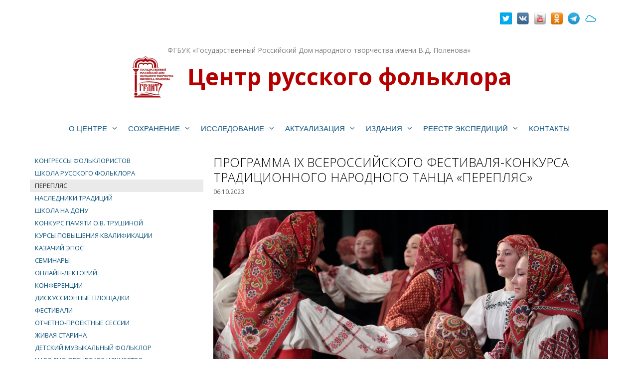

--- FILE ---
content_type: text/html; charset=UTF-8
request_url: https://www.folkcentr.ru/programma-ix-vserossijskogo-festivalya-konkursa-tradicionnogo-narodnogo-tanca-pereplyas/
body_size: 21294
content:
<!DOCTYPE html>
<html lang="ru-RU">
<head>
	<meta charset="UTF-8">
	<title>ПРОГРАММА IX  ВСЕРОССИЙСКОГО ФЕСТИВАЛЯ-КОНКУРСА ТРАДИЦИОННОГО НАРОДНОГО ТАНЦА «ПЕРЕПЛЯС» &#8211; Центр русского фольклора</title>
<meta name='robots' content='max-image-preview:large' />
	<style>img:is([sizes="auto" i], [sizes^="auto," i]) { contain-intrinsic-size: 3000px 1500px }</style>
	<meta name="viewport" content="width=device-width, initial-scale=1"><link href='https://fonts.gstatic.com' crossorigin rel='preconnect' />
<link href='https://fonts.googleapis.com' crossorigin rel='preconnect' />
<link rel="alternate" type="application/rss+xml" title="Центр русского фольклора &raquo; Лента" href="https://www.folkcentr.ru/feed/" />
<link rel="alternate" type="application/rss+xml" title="Центр русского фольклора &raquo; Лента комментариев" href="https://www.folkcentr.ru/comments/feed/" />
<script>
window._wpemojiSettings = {"baseUrl":"https:\/\/s.w.org\/images\/core\/emoji\/16.0.1\/72x72\/","ext":".png","svgUrl":"https:\/\/s.w.org\/images\/core\/emoji\/16.0.1\/svg\/","svgExt":".svg","source":{"concatemoji":"https:\/\/www.folkcentr.ru\/wp-includes\/js\/wp-emoji-release.min.js"}};
/*! This file is auto-generated */
!function(s,n){var o,i,e;function c(e){try{var t={supportTests:e,timestamp:(new Date).valueOf()};sessionStorage.setItem(o,JSON.stringify(t))}catch(e){}}function p(e,t,n){e.clearRect(0,0,e.canvas.width,e.canvas.height),e.fillText(t,0,0);var t=new Uint32Array(e.getImageData(0,0,e.canvas.width,e.canvas.height).data),a=(e.clearRect(0,0,e.canvas.width,e.canvas.height),e.fillText(n,0,0),new Uint32Array(e.getImageData(0,0,e.canvas.width,e.canvas.height).data));return t.every(function(e,t){return e===a[t]})}function u(e,t){e.clearRect(0,0,e.canvas.width,e.canvas.height),e.fillText(t,0,0);for(var n=e.getImageData(16,16,1,1),a=0;a<n.data.length;a++)if(0!==n.data[a])return!1;return!0}function f(e,t,n,a){switch(t){case"flag":return n(e,"\ud83c\udff3\ufe0f\u200d\u26a7\ufe0f","\ud83c\udff3\ufe0f\u200b\u26a7\ufe0f")?!1:!n(e,"\ud83c\udde8\ud83c\uddf6","\ud83c\udde8\u200b\ud83c\uddf6")&&!n(e,"\ud83c\udff4\udb40\udc67\udb40\udc62\udb40\udc65\udb40\udc6e\udb40\udc67\udb40\udc7f","\ud83c\udff4\u200b\udb40\udc67\u200b\udb40\udc62\u200b\udb40\udc65\u200b\udb40\udc6e\u200b\udb40\udc67\u200b\udb40\udc7f");case"emoji":return!a(e,"\ud83e\udedf")}return!1}function g(e,t,n,a){var r="undefined"!=typeof WorkerGlobalScope&&self instanceof WorkerGlobalScope?new OffscreenCanvas(300,150):s.createElement("canvas"),o=r.getContext("2d",{willReadFrequently:!0}),i=(o.textBaseline="top",o.font="600 32px Arial",{});return e.forEach(function(e){i[e]=t(o,e,n,a)}),i}function t(e){var t=s.createElement("script");t.src=e,t.defer=!0,s.head.appendChild(t)}"undefined"!=typeof Promise&&(o="wpEmojiSettingsSupports",i=["flag","emoji"],n.supports={everything:!0,everythingExceptFlag:!0},e=new Promise(function(e){s.addEventListener("DOMContentLoaded",e,{once:!0})}),new Promise(function(t){var n=function(){try{var e=JSON.parse(sessionStorage.getItem(o));if("object"==typeof e&&"number"==typeof e.timestamp&&(new Date).valueOf()<e.timestamp+604800&&"object"==typeof e.supportTests)return e.supportTests}catch(e){}return null}();if(!n){if("undefined"!=typeof Worker&&"undefined"!=typeof OffscreenCanvas&&"undefined"!=typeof URL&&URL.createObjectURL&&"undefined"!=typeof Blob)try{var e="postMessage("+g.toString()+"("+[JSON.stringify(i),f.toString(),p.toString(),u.toString()].join(",")+"));",a=new Blob([e],{type:"text/javascript"}),r=new Worker(URL.createObjectURL(a),{name:"wpTestEmojiSupports"});return void(r.onmessage=function(e){c(n=e.data),r.terminate(),t(n)})}catch(e){}c(n=g(i,f,p,u))}t(n)}).then(function(e){for(var t in e)n.supports[t]=e[t],n.supports.everything=n.supports.everything&&n.supports[t],"flag"!==t&&(n.supports.everythingExceptFlag=n.supports.everythingExceptFlag&&n.supports[t]);n.supports.everythingExceptFlag=n.supports.everythingExceptFlag&&!n.supports.flag,n.DOMReady=!1,n.readyCallback=function(){n.DOMReady=!0}}).then(function(){return e}).then(function(){var e;n.supports.everything||(n.readyCallback(),(e=n.source||{}).concatemoji?t(e.concatemoji):e.wpemoji&&e.twemoji&&(t(e.twemoji),t(e.wpemoji)))}))}((window,document),window._wpemojiSettings);
</script>
<link rel='stylesheet' id='batch_css-css' href='https://www.folkcentr.ru/wp-content/plugins/batchmove/css/batch.css' media='all' />
<link rel='stylesheet' id='generate-fonts-css' href='//fonts.googleapis.com/css?family=Open+Sans:300,300italic,regular,italic,600,600italic,700,700italic,800,800italic' media='all' />
<style id='wp-emoji-styles-inline-css'>

	img.wp-smiley, img.emoji {
		display: inline !important;
		border: none !important;
		box-shadow: none !important;
		height: 1em !important;
		width: 1em !important;
		margin: 0 0.07em !important;
		vertical-align: -0.1em !important;
		background: none !important;
		padding: 0 !important;
	}
</style>
<link rel='stylesheet' id='wp-block-library-css' href='https://www.folkcentr.ru/wp-includes/css/dist/block-library/style.min.css' media='all' />
<style id='classic-theme-styles-inline-css'>
/*! This file is auto-generated */
.wp-block-button__link{color:#fff;background-color:#32373c;border-radius:9999px;box-shadow:none;text-decoration:none;padding:calc(.667em + 2px) calc(1.333em + 2px);font-size:1.125em}.wp-block-file__button{background:#32373c;color:#fff;text-decoration:none}
</style>
<link rel='stylesheet' id='awsm-ead-public-css' href='https://www.folkcentr.ru/wp-content/plugins/embed-any-document/css/embed-public.min.css' media='all' />
<style id='global-styles-inline-css'>
:root{--wp--preset--aspect-ratio--square: 1;--wp--preset--aspect-ratio--4-3: 4/3;--wp--preset--aspect-ratio--3-4: 3/4;--wp--preset--aspect-ratio--3-2: 3/2;--wp--preset--aspect-ratio--2-3: 2/3;--wp--preset--aspect-ratio--16-9: 16/9;--wp--preset--aspect-ratio--9-16: 9/16;--wp--preset--color--black: #000000;--wp--preset--color--cyan-bluish-gray: #abb8c3;--wp--preset--color--white: #ffffff;--wp--preset--color--pale-pink: #f78da7;--wp--preset--color--vivid-red: #cf2e2e;--wp--preset--color--luminous-vivid-orange: #ff6900;--wp--preset--color--luminous-vivid-amber: #fcb900;--wp--preset--color--light-green-cyan: #7bdcb5;--wp--preset--color--vivid-green-cyan: #00d084;--wp--preset--color--pale-cyan-blue: #8ed1fc;--wp--preset--color--vivid-cyan-blue: #0693e3;--wp--preset--color--vivid-purple: #9b51e0;--wp--preset--color--contrast: var(--contrast);--wp--preset--color--contrast-2: var(--contrast-2);--wp--preset--color--contrast-3: var(--contrast-3);--wp--preset--color--base: var(--base);--wp--preset--color--base-2: var(--base-2);--wp--preset--color--base-3: var(--base-3);--wp--preset--color--accent: var(--accent);--wp--preset--gradient--vivid-cyan-blue-to-vivid-purple: linear-gradient(135deg,rgba(6,147,227,1) 0%,rgb(155,81,224) 100%);--wp--preset--gradient--light-green-cyan-to-vivid-green-cyan: linear-gradient(135deg,rgb(122,220,180) 0%,rgb(0,208,130) 100%);--wp--preset--gradient--luminous-vivid-amber-to-luminous-vivid-orange: linear-gradient(135deg,rgba(252,185,0,1) 0%,rgba(255,105,0,1) 100%);--wp--preset--gradient--luminous-vivid-orange-to-vivid-red: linear-gradient(135deg,rgba(255,105,0,1) 0%,rgb(207,46,46) 100%);--wp--preset--gradient--very-light-gray-to-cyan-bluish-gray: linear-gradient(135deg,rgb(238,238,238) 0%,rgb(169,184,195) 100%);--wp--preset--gradient--cool-to-warm-spectrum: linear-gradient(135deg,rgb(74,234,220) 0%,rgb(151,120,209) 20%,rgb(207,42,186) 40%,rgb(238,44,130) 60%,rgb(251,105,98) 80%,rgb(254,248,76) 100%);--wp--preset--gradient--blush-light-purple: linear-gradient(135deg,rgb(255,206,236) 0%,rgb(152,150,240) 100%);--wp--preset--gradient--blush-bordeaux: linear-gradient(135deg,rgb(254,205,165) 0%,rgb(254,45,45) 50%,rgb(107,0,62) 100%);--wp--preset--gradient--luminous-dusk: linear-gradient(135deg,rgb(255,203,112) 0%,rgb(199,81,192) 50%,rgb(65,88,208) 100%);--wp--preset--gradient--pale-ocean: linear-gradient(135deg,rgb(255,245,203) 0%,rgb(182,227,212) 50%,rgb(51,167,181) 100%);--wp--preset--gradient--electric-grass: linear-gradient(135deg,rgb(202,248,128) 0%,rgb(113,206,126) 100%);--wp--preset--gradient--midnight: linear-gradient(135deg,rgb(2,3,129) 0%,rgb(40,116,252) 100%);--wp--preset--font-size--small: 13px;--wp--preset--font-size--medium: 20px;--wp--preset--font-size--large: 36px;--wp--preset--font-size--x-large: 42px;--wp--preset--spacing--20: 0.44rem;--wp--preset--spacing--30: 0.67rem;--wp--preset--spacing--40: 1rem;--wp--preset--spacing--50: 1.5rem;--wp--preset--spacing--60: 2.25rem;--wp--preset--spacing--70: 3.38rem;--wp--preset--spacing--80: 5.06rem;--wp--preset--shadow--natural: 6px 6px 9px rgba(0, 0, 0, 0.2);--wp--preset--shadow--deep: 12px 12px 50px rgba(0, 0, 0, 0.4);--wp--preset--shadow--sharp: 6px 6px 0px rgba(0, 0, 0, 0.2);--wp--preset--shadow--outlined: 6px 6px 0px -3px rgba(255, 255, 255, 1), 6px 6px rgba(0, 0, 0, 1);--wp--preset--shadow--crisp: 6px 6px 0px rgba(0, 0, 0, 1);}:where(.is-layout-flex){gap: 0.5em;}:where(.is-layout-grid){gap: 0.5em;}body .is-layout-flex{display: flex;}.is-layout-flex{flex-wrap: wrap;align-items: center;}.is-layout-flex > :is(*, div){margin: 0;}body .is-layout-grid{display: grid;}.is-layout-grid > :is(*, div){margin: 0;}:where(.wp-block-columns.is-layout-flex){gap: 2em;}:where(.wp-block-columns.is-layout-grid){gap: 2em;}:where(.wp-block-post-template.is-layout-flex){gap: 1.25em;}:where(.wp-block-post-template.is-layout-grid){gap: 1.25em;}.has-black-color{color: var(--wp--preset--color--black) !important;}.has-cyan-bluish-gray-color{color: var(--wp--preset--color--cyan-bluish-gray) !important;}.has-white-color{color: var(--wp--preset--color--white) !important;}.has-pale-pink-color{color: var(--wp--preset--color--pale-pink) !important;}.has-vivid-red-color{color: var(--wp--preset--color--vivid-red) !important;}.has-luminous-vivid-orange-color{color: var(--wp--preset--color--luminous-vivid-orange) !important;}.has-luminous-vivid-amber-color{color: var(--wp--preset--color--luminous-vivid-amber) !important;}.has-light-green-cyan-color{color: var(--wp--preset--color--light-green-cyan) !important;}.has-vivid-green-cyan-color{color: var(--wp--preset--color--vivid-green-cyan) !important;}.has-pale-cyan-blue-color{color: var(--wp--preset--color--pale-cyan-blue) !important;}.has-vivid-cyan-blue-color{color: var(--wp--preset--color--vivid-cyan-blue) !important;}.has-vivid-purple-color{color: var(--wp--preset--color--vivid-purple) !important;}.has-black-background-color{background-color: var(--wp--preset--color--black) !important;}.has-cyan-bluish-gray-background-color{background-color: var(--wp--preset--color--cyan-bluish-gray) !important;}.has-white-background-color{background-color: var(--wp--preset--color--white) !important;}.has-pale-pink-background-color{background-color: var(--wp--preset--color--pale-pink) !important;}.has-vivid-red-background-color{background-color: var(--wp--preset--color--vivid-red) !important;}.has-luminous-vivid-orange-background-color{background-color: var(--wp--preset--color--luminous-vivid-orange) !important;}.has-luminous-vivid-amber-background-color{background-color: var(--wp--preset--color--luminous-vivid-amber) !important;}.has-light-green-cyan-background-color{background-color: var(--wp--preset--color--light-green-cyan) !important;}.has-vivid-green-cyan-background-color{background-color: var(--wp--preset--color--vivid-green-cyan) !important;}.has-pale-cyan-blue-background-color{background-color: var(--wp--preset--color--pale-cyan-blue) !important;}.has-vivid-cyan-blue-background-color{background-color: var(--wp--preset--color--vivid-cyan-blue) !important;}.has-vivid-purple-background-color{background-color: var(--wp--preset--color--vivid-purple) !important;}.has-black-border-color{border-color: var(--wp--preset--color--black) !important;}.has-cyan-bluish-gray-border-color{border-color: var(--wp--preset--color--cyan-bluish-gray) !important;}.has-white-border-color{border-color: var(--wp--preset--color--white) !important;}.has-pale-pink-border-color{border-color: var(--wp--preset--color--pale-pink) !important;}.has-vivid-red-border-color{border-color: var(--wp--preset--color--vivid-red) !important;}.has-luminous-vivid-orange-border-color{border-color: var(--wp--preset--color--luminous-vivid-orange) !important;}.has-luminous-vivid-amber-border-color{border-color: var(--wp--preset--color--luminous-vivid-amber) !important;}.has-light-green-cyan-border-color{border-color: var(--wp--preset--color--light-green-cyan) !important;}.has-vivid-green-cyan-border-color{border-color: var(--wp--preset--color--vivid-green-cyan) !important;}.has-pale-cyan-blue-border-color{border-color: var(--wp--preset--color--pale-cyan-blue) !important;}.has-vivid-cyan-blue-border-color{border-color: var(--wp--preset--color--vivid-cyan-blue) !important;}.has-vivid-purple-border-color{border-color: var(--wp--preset--color--vivid-purple) !important;}.has-vivid-cyan-blue-to-vivid-purple-gradient-background{background: var(--wp--preset--gradient--vivid-cyan-blue-to-vivid-purple) !important;}.has-light-green-cyan-to-vivid-green-cyan-gradient-background{background: var(--wp--preset--gradient--light-green-cyan-to-vivid-green-cyan) !important;}.has-luminous-vivid-amber-to-luminous-vivid-orange-gradient-background{background: var(--wp--preset--gradient--luminous-vivid-amber-to-luminous-vivid-orange) !important;}.has-luminous-vivid-orange-to-vivid-red-gradient-background{background: var(--wp--preset--gradient--luminous-vivid-orange-to-vivid-red) !important;}.has-very-light-gray-to-cyan-bluish-gray-gradient-background{background: var(--wp--preset--gradient--very-light-gray-to-cyan-bluish-gray) !important;}.has-cool-to-warm-spectrum-gradient-background{background: var(--wp--preset--gradient--cool-to-warm-spectrum) !important;}.has-blush-light-purple-gradient-background{background: var(--wp--preset--gradient--blush-light-purple) !important;}.has-blush-bordeaux-gradient-background{background: var(--wp--preset--gradient--blush-bordeaux) !important;}.has-luminous-dusk-gradient-background{background: var(--wp--preset--gradient--luminous-dusk) !important;}.has-pale-ocean-gradient-background{background: var(--wp--preset--gradient--pale-ocean) !important;}.has-electric-grass-gradient-background{background: var(--wp--preset--gradient--electric-grass) !important;}.has-midnight-gradient-background{background: var(--wp--preset--gradient--midnight) !important;}.has-small-font-size{font-size: var(--wp--preset--font-size--small) !important;}.has-medium-font-size{font-size: var(--wp--preset--font-size--medium) !important;}.has-large-font-size{font-size: var(--wp--preset--font-size--large) !important;}.has-x-large-font-size{font-size: var(--wp--preset--font-size--x-large) !important;}
:where(.wp-block-post-template.is-layout-flex){gap: 1.25em;}:where(.wp-block-post-template.is-layout-grid){gap: 1.25em;}
:where(.wp-block-columns.is-layout-flex){gap: 2em;}:where(.wp-block-columns.is-layout-grid){gap: 2em;}
:root :where(.wp-block-pullquote){font-size: 1.5em;line-height: 1.6;}
</style>
<link rel='stylesheet' id='cforms2-css' href='https://www.folkcentr.ru/wp-content/plugins/cforms2/styling/cforms2012.css' media='all' />
<link rel='stylesheet' id='page-list-style-css' href='https://www.folkcentr.ru/wp-content/plugins/page-list/css/page-list.css' media='all' />
<link rel='stylesheet' id='premium-html5-map-style-css' href='https://www.folkcentr.ru/wp-content/plugins/premiumhtmlmap/static/css/map.css' media='all' />
<link rel='stylesheet' id='ru_ros-html5-map-style-css' href='https://www.folkcentr.ru/wp-content/plugins/ru_roshtmlmap/static/css/map.css' media='all' />
<link rel='stylesheet' id='ru_vgg-html5-map-style-css' href='https://www.folkcentr.ru/wp-content/plugins/ru_vgghtmlmap/static/css/map.css' media='all' />
<link rel='stylesheet' id='russia-html5-map-style-css' href='https://www.folkcentr.ru/wp-content/plugins/russiahtmlmap/static/css/map.css' media='all' />
<link rel='stylesheet' id='social-widget-css' href='https://www.folkcentr.ru/wp-content/plugins/social-media-widget/social_widget.css' media='all' />
<link rel='stylesheet' id='nextgen-download-gallery-css' href='https://www.folkcentr.ru/wp-content/plugins/nextgen-download-gallery/static/css/style.css' media='all' />
<link rel='stylesheet' id='generate-style-grid-css' href='https://www.folkcentr.ru/wp-content/themes/generatepress/assets/css/unsemantic-grid.min.css' media='all' />
<link rel='stylesheet' id='generate-style-css' href='https://www.folkcentr.ru/wp-content/themes/generatepress/assets/css/style.min.css' media='all' />
<style id='generate-style-inline-css'>
body{background-color:#ffffff;color:#000000;}a{color:#1e73be;}a:visited{color:#5b5b5b;}a:hover, a:focus, a:active{color:#000000;}body .grid-container{max-width:1200px;}.wp-block-group__inner-container{max-width:1200px;margin-left:auto;margin-right:auto;}.site-header .header-image{width:100px;}.generate-back-to-top{font-size:20px;border-radius:3px;position:fixed;bottom:30px;right:30px;line-height:40px;width:40px;text-align:center;z-index:10;transition:opacity 300ms ease-in-out;opacity:0.1;transform:translateY(1000px);}.generate-back-to-top__show{opacity:1;transform:translateY(0);}.dropdown-click .main-navigation ul ul{display:none;visibility:hidden;}.dropdown-click .main-navigation ul ul ul.toggled-on{left:0;top:auto;position:relative;box-shadow:none;border-bottom:1px solid rgba(0,0,0,0.05);}.dropdown-click .main-navigation ul ul li:last-child > ul.toggled-on{border-bottom:0;}.dropdown-click .main-navigation ul.toggled-on, .dropdown-click .main-navigation ul li.sfHover > ul.toggled-on{display:block;left:auto;right:auto;opacity:1;visibility:visible;pointer-events:auto;height:auto;overflow:visible;float:none;}.dropdown-click .main-navigation.sub-menu-left .sub-menu.toggled-on, .dropdown-click .main-navigation.sub-menu-left ul li.sfHover > ul.toggled-on{right:0;}.dropdown-click nav ul ul ul{background-color:transparent;}.dropdown-click .widget-area .main-navigation ul ul{top:auto;position:absolute;float:none;width:100%;left:-99999px;}.dropdown-click .widget-area .main-navigation ul ul.toggled-on{position:relative;left:0;right:0;}.dropdown-click .widget-area.sidebar .main-navigation ul li.sfHover ul, .dropdown-click .widget-area.sidebar .main-navigation ul li:hover ul{right:0;left:0;}.dropdown-click .sfHover > a > .dropdown-menu-toggle > .gp-icon svg{transform:rotate(180deg);}:root{--contrast:#222222;--contrast-2:#575760;--contrast-3:#b2b2be;--base:#f0f0f0;--base-2:#f7f8f9;--base-3:#ffffff;--accent:#1e73be;}:root .has-contrast-color{color:var(--contrast);}:root .has-contrast-background-color{background-color:var(--contrast);}:root .has-contrast-2-color{color:var(--contrast-2);}:root .has-contrast-2-background-color{background-color:var(--contrast-2);}:root .has-contrast-3-color{color:var(--contrast-3);}:root .has-contrast-3-background-color{background-color:var(--contrast-3);}:root .has-base-color{color:var(--base);}:root .has-base-background-color{background-color:var(--base);}:root .has-base-2-color{color:var(--base-2);}:root .has-base-2-background-color{background-color:var(--base-2);}:root .has-base-3-color{color:var(--base-3);}:root .has-base-3-background-color{background-color:var(--base-3);}:root .has-accent-color{color:var(--accent);}:root .has-accent-background-color{background-color:var(--accent);}body, button, input, select, textarea{font-family:"Open Sans", sans-serif;font-size:14px;}body{line-height:1.5;}p{margin-bottom:1.6em;}.entry-content > [class*="wp-block-"]:not(:last-child):not(.wp-block-heading){margin-bottom:1.6em;}.main-title{font-size:46px;}.site-description{font-weight:bold;font-size:41px;}.main-navigation a, .menu-toggle{font-family:Verdana, Geneva, sans-serif;text-transform:uppercase;}.main-navigation .main-nav ul ul li a{font-size:14px;}.widget-title{margin-bottom:20px;}.sidebar .widget, .footer-widgets .widget{font-size:12px;}h1{font-weight:300;font-size:25px;}h2{font-weight:300;font-size:24px;}h3{font-size:19px;}h4{font-size:inherit;}h5{font-size:inherit;}@media (max-width:768px){.main-title{font-size:20px;}h1{font-size:22px;}h2{font-size:15px;}}.top-bar{background-color:#ffffff;color:#ffffff;}.top-bar a{color:#ffffff;}.top-bar a:hover{color:#303030;}.site-header{background-color:#ffffff;color:#3a3a3a;}.site-header a{color:#070707;}.site-header a:hover{color:#3f83bf;}.main-title a,.main-title a:hover{color:#b50000;}.site-description{color:#000000;}.mobile-menu-control-wrapper .menu-toggle,.mobile-menu-control-wrapper .menu-toggle:hover,.mobile-menu-control-wrapper .menu-toggle:focus,.has-inline-mobile-toggle #site-navigation.toggled{background-color:rgba(0, 0, 0, 0.02);}.main-navigation,.main-navigation ul ul{background-color:#ffffff;}.main-navigation .main-nav ul li a, .main-navigation .menu-toggle, .main-navigation .menu-bar-items{color:#10567f;}.main-navigation .main-nav ul li:not([class*="current-menu-"]):hover > a, .main-navigation .main-nav ul li:not([class*="current-menu-"]):focus > a, .main-navigation .main-nav ul li.sfHover:not([class*="current-menu-"]) > a, .main-navigation .menu-bar-item:hover > a, .main-navigation .menu-bar-item.sfHover > a{color:#ffffff;background-color:#b50000;}button.menu-toggle:hover,button.menu-toggle:focus,.main-navigation .mobile-bar-items a,.main-navigation .mobile-bar-items a:hover,.main-navigation .mobile-bar-items a:focus{color:#10567f;}.main-navigation .main-nav ul li[class*="current-menu-"] > a{color:#10567f;background-color:#efefef;}.navigation-search input[type="search"],.navigation-search input[type="search"]:active, .navigation-search input[type="search"]:focus, .main-navigation .main-nav ul li.search-item.active > a, .main-navigation .menu-bar-items .search-item.active > a{color:#ffffff;background-color:#b50000;}.main-navigation ul ul{background-color:#e8e8e8;}.main-navigation .main-nav ul ul li a{color:#10567f;}.main-navigation .main-nav ul ul li:not([class*="current-menu-"]):hover > a,.main-navigation .main-nav ul ul li:not([class*="current-menu-"]):focus > a, .main-navigation .main-nav ul ul li.sfHover:not([class*="current-menu-"]) > a{color:#ffffff;background-color:#b50000;}.main-navigation .main-nav ul ul li[class*="current-menu-"] > a{color:#141414;background-color:#eaeaea;}.separate-containers .inside-article, .separate-containers .comments-area, .separate-containers .page-header, .one-container .container, .separate-containers .paging-navigation, .inside-page-header{color:#000000;background-color:#ffffff;}.inside-article a,.paging-navigation a,.comments-area a,.page-header a{color:#b50000;}.inside-article a:hover,.paging-navigation a:hover,.comments-area a:hover,.page-header a:hover{color:#919191;}.entry-meta{color:#595959;}.entry-meta a{color:#005b7c;}.entry-meta a:hover{color:#85a3bf;}.sidebar .widget{color:#000000;background-color:#ffffff;}.sidebar .widget a{color:#08548e;}.sidebar .widget a:hover{color:#999999;}.sidebar .widget .widget-title{color:#0c0c0c;}.footer-widgets{color:#1e73be;background-color:#ffffff;}.footer-widgets a{color:#ffffff;}.footer-widgets a:hover{color:#e0e0e0;}.footer-widgets .widget-title{color:#000000;}.site-info{color:#820101;background-color:#ffffff;}.site-info a{color:#ffffff;}.site-info a:hover{color:#606060;}.footer-bar .widget_nav_menu .current-menu-item a{color:#606060;}input[type="text"],input[type="email"],input[type="url"],input[type="password"],input[type="search"],input[type="tel"],input[type="number"],textarea,select{color:#666666;background-color:#fafafa;border-color:#ffffff;}input[type="text"]:focus,input[type="email"]:focus,input[type="url"]:focus,input[type="password"]:focus,input[type="search"]:focus,input[type="tel"]:focus,input[type="number"]:focus,textarea:focus,select:focus{color:#666666;background-color:#ffffff;border-color:#ffffff;}button,html input[type="button"],input[type="reset"],input[type="submit"],a.button,a.wp-block-button__link:not(.has-background){color:#ffffff;background-color:#e0e0e0;}button:hover,html input[type="button"]:hover,input[type="reset"]:hover,input[type="submit"]:hover,a.button:hover,button:focus,html input[type="button"]:focus,input[type="reset"]:focus,input[type="submit"]:focus,a.button:focus,a.wp-block-button__link:not(.has-background):active,a.wp-block-button__link:not(.has-background):focus,a.wp-block-button__link:not(.has-background):hover{color:#ffffff;background-color:#3f3f3f;}a.generate-back-to-top{background-color:rgba( 0,0,0,0.4 );color:#ffffff;}a.generate-back-to-top:hover,a.generate-back-to-top:focus{background-color:rgba( 0,0,0,0.6 );color:#ffffff;}:root{--gp-search-modal-bg-color:var(--base-3);--gp-search-modal-text-color:var(--contrast);--gp-search-modal-overlay-bg-color:rgba(0,0,0,0.2);}@media (max-width: 770px){.main-navigation .menu-bar-item:hover > a, .main-navigation .menu-bar-item.sfHover > a{background:none;color:#10567f;}}.inside-top-bar{padding:20px 33px 20px 23px;}.inside-header{padding:18px 40px 28px 40px;}.separate-containers .inside-article, .separate-containers .comments-area, .separate-containers .page-header, .separate-containers .paging-navigation, .one-container .site-content, .inside-page-header{padding:20px;}.site-main .wp-block-group__inner-container{padding:20px;}.entry-content .alignwide, body:not(.no-sidebar) .entry-content .alignfull{margin-left:-20px;width:calc(100% + 40px);max-width:calc(100% + 40px);}.one-container.right-sidebar .site-main,.one-container.both-right .site-main{margin-right:20px;}.one-container.left-sidebar .site-main,.one-container.both-left .site-main{margin-left:20px;}.one-container.both-sidebars .site-main{margin:0px 20px 0px 20px;}.separate-containers .widget, .separate-containers .site-main > *, .separate-containers .page-header, .widget-area .main-navigation{margin-bottom:13px;}.separate-containers .site-main{margin:13px;}.both-right.separate-containers .inside-left-sidebar{margin-right:6px;}.both-right.separate-containers .inside-right-sidebar{margin-left:6px;}.both-left.separate-containers .inside-left-sidebar{margin-right:6px;}.both-left.separate-containers .inside-right-sidebar{margin-left:6px;}.separate-containers .page-header-image, .separate-containers .page-header-contained, .separate-containers .page-header-image-single, .separate-containers .page-header-content-single{margin-top:13px;}.separate-containers .inside-right-sidebar, .separate-containers .inside-left-sidebar{margin-top:13px;margin-bottom:13px;}.main-navigation .main-nav ul li a,.menu-toggle,.main-navigation .mobile-bar-items a{padding-left:10px;padding-right:10px;line-height:65px;}.main-navigation .main-nav ul ul li a{padding:14px 10px 14px 10px;}.navigation-search input[type="search"]{height:65px;}.rtl .menu-item-has-children .dropdown-menu-toggle{padding-left:10px;}.menu-item-has-children .dropdown-menu-toggle{padding-right:10px;}.menu-item-has-children ul .dropdown-menu-toggle{padding-top:14px;padding-bottom:14px;margin-top:-14px;}.rtl .main-navigation .main-nav ul li.menu-item-has-children > a{padding-right:10px;}.widget-area .widget{padding:0px 10px 3px 10px;}.footer-widgets{padding:30px 10px 10px 15px;}.site-info{padding:0px 0px 10px 20px;}@media (max-width:768px){.separate-containers .inside-article, .separate-containers .comments-area, .separate-containers .page-header, .separate-containers .paging-navigation, .one-container .site-content, .inside-page-header{padding:20px 10px 30px 10px;}.site-main .wp-block-group__inner-container{padding:20px 10px 30px 10px;}.site-info{padding-right:10px;padding-left:10px;}.entry-content .alignwide, body:not(.no-sidebar) .entry-content .alignfull{margin-left:-10px;width:calc(100% + 20px);max-width:calc(100% + 20px);}}@media (max-width: 770px){.main-navigation .menu-toggle,.main-navigation .mobile-bar-items,.sidebar-nav-mobile:not(#sticky-placeholder){display:block;}.main-navigation ul,.gen-sidebar-nav{display:none;}[class*="nav-float-"] .site-header .inside-header > *{float:none;clear:both;}}
.site-header{background-repeat:no-repeat;background-size:contain;background-attachment:local;background-position:90% 80%;}
.dynamic-author-image-rounded{border-radius:100%;}.dynamic-featured-image, .dynamic-author-image{vertical-align:middle;}.one-container.blog .dynamic-content-template:not(:last-child), .one-container.archive .dynamic-content-template:not(:last-child){padding-bottom:0px;}.dynamic-entry-excerpt > p:last-child{margin-bottom:0px;}
.main-navigation.toggled .main-nav > ul{background-color: #ffffff}
.navigation-branding .main-title{font-weight:bold;text-transform:none;font-size:46px;}@media (max-width: 770px){.navigation-branding .main-title{font-size:20px;}}
@media (max-width: 770px){.main-navigation .menu-toggle,.main-navigation .mobile-bar-items a,.main-navigation .menu-bar-item > a{padding-left:6px;padding-right:6px;}.main-navigation .main-nav ul li a,.main-navigation .menu-toggle,.main-navigation .mobile-bar-items a,.main-navigation .menu-bar-item > a{line-height:40px;}.main-navigation .site-logo.navigation-logo img, .mobile-header-navigation .site-logo.mobile-header-logo img, .navigation-search input[type="search"]{height:40px;}}
</style>
<link rel='stylesheet' id='generate-mobile-style-css' href='https://www.folkcentr.ru/wp-content/themes/generatepress/assets/css/mobile.min.css' media='all' />
<link rel='stylesheet' id='generate-font-icons-css' href='https://www.folkcentr.ru/wp-content/themes/generatepress/assets/css/components/font-icons.min.css' media='all' />
<link rel='stylesheet' id='font-awesome-css' href='https://www.folkcentr.ru/wp-content/themes/generatepress/assets/css/components/font-awesome.min.css' media='all' />
<link rel='stylesheet' id='metro_style_social_widget-css' href='https://www.folkcentr.ru/wp-content/plugins/metro-style-social-widget/CSS/metro.css' media='all' />
<link rel='stylesheet' id='generate-blog-images-css' href='https://www.folkcentr.ru/wp-content/plugins/gp-premium/blog/functions/css/featured-images.min.css' media='all' />
<link rel='stylesheet' id='generate-secondary-nav-css' href='https://www.folkcentr.ru/wp-content/plugins/gp-premium/secondary-nav/functions/css/style.min.css' media='all' />
<style id='generate-secondary-nav-inline-css'>
.secondary-navigation{background-color:#ffffff;}.secondary-navigation .main-nav ul li a,.secondary-navigation .menu-toggle,.secondary-menu-bar-items .menu-bar-item > a{color:#10567f;text-transform:uppercase;padding-left:10px;padding-right:10px;line-height:25px;}.secondary-navigation .secondary-menu-bar-items{color:#10567f;}button.secondary-menu-toggle:hover,button.secondary-menu-toggle:focus{color:#10567f;}.widget-area .secondary-navigation{margin-bottom:13px;}.secondary-navigation ul ul{background-color:#303030;top:auto;}.secondary-navigation .main-nav ul ul li a{color:#ffffff;padding-left:10px;padding-right:10px;}.secondary-navigation .menu-item-has-children .dropdown-menu-toggle{padding-right:10px;}.secondary-navigation .main-nav ul li:not([class*="current-menu-"]):hover > a, .secondary-navigation .main-nav ul li:not([class*="current-menu-"]):focus > a, .secondary-navigation .main-nav ul li.sfHover:not([class*="current-menu-"]) > a, .secondary-menu-bar-items .menu-bar-item:hover > a{color:#ffffff;background-color:#b50000;}.secondary-navigation .main-nav ul ul li:not([class*="current-menu-"]):hover > a,.secondary-navigation .main-nav ul ul li:not([class*="current-menu-"]):focus > a,.secondary-navigation .main-nav ul ul li.sfHover:not([class*="current-menu-"]) > a{color:#ffffff;background-color:#474747;}.secondary-navigation .main-nav ul li[class*="current-menu-"] > a{color:#222222;background-color:#eaeaea;}.secondary-navigation .main-nav ul ul li[class*="current-menu-"] > a{color:#141414;background-color:#eaeaea;}@media (max-width: 770px) {.secondary-menu-bar-items .menu-bar-item:hover > a{background: none;color: #10567f;}}
</style>
<link rel='stylesheet' id='generate-secondary-nav-mobile-css' href='https://www.folkcentr.ru/wp-content/plugins/gp-premium/secondary-nav/functions/css/style-mobile.min.css' media='all' />
<link rel='stylesheet' id='generate-navigation-branding-css' href='https://www.folkcentr.ru/wp-content/plugins/gp-premium/menu-plus/functions/css/navigation-branding.min.css' media='all' />
<style id='generate-navigation-branding-inline-css'>
@media (max-width: 770px){.site-header, #site-navigation, #sticky-navigation{display:none !important;opacity:0.0;}#mobile-header{display:block !important;width:100% !important;}#mobile-header .main-nav > ul{display:none;}#mobile-header.toggled .main-nav > ul, #mobile-header .menu-toggle, #mobile-header .mobile-bar-items{display:block;}#mobile-header .main-nav{-ms-flex:0 0 100%;flex:0 0 100%;-webkit-box-ordinal-group:5;-ms-flex-order:4;order:4;}}.navigation-branding img, .site-logo.mobile-header-logo img{height:65px;width:auto;}.navigation-branding .main-title{line-height:65px;}@media (max-width: 1210px){#site-navigation .navigation-branding, #sticky-navigation .navigation-branding{margin-left:10px;}}@media (max-width: 770px){.main-navigation:not(.slideout-navigation) .main-nav{-ms-flex:0 0 100%;flex:0 0 100%;}.main-navigation:not(.slideout-navigation) .inside-navigation{-ms-flex-wrap:wrap;flex-wrap:wrap;display:-webkit-box;display:-ms-flexbox;display:flex;}.nav-aligned-center .navigation-branding, .nav-aligned-left .navigation-branding{margin-right:auto;}.nav-aligned-center  .main-navigation.has-branding:not(.slideout-navigation) .inside-navigation .main-nav,.nav-aligned-center  .main-navigation.has-sticky-branding.navigation-stick .inside-navigation .main-nav,.nav-aligned-left  .main-navigation.has-branding:not(.slideout-navigation) .inside-navigation .main-nav,.nav-aligned-left  .main-navigation.has-sticky-branding.navigation-stick .inside-navigation .main-nav{margin-right:0px;}.navigation-branding img, .site-logo.mobile-header-logo{height:40px;}.navigation-branding .main-title{line-height:40px;}}
</style>
<script src="https://www.folkcentr.ru/wp-content/plugins/batchmove/js/batch.js" id="batch_js-js"></script>
<script src="https://www.folkcentr.ru/wp-includes/js/jquery/jquery.min.js" id="jquery-core-js"></script>
<script src="https://www.folkcentr.ru/wp-content/plugins/wp-yandex-metrika/assets/YmEc.min.js" id="wp-yandex-metrika_YmEc-js"></script>
<script id="wp-yandex-metrika_YmEc-js-after">
window.tmpwpym={datalayername:'dataLayer',counters:JSON.parse('[{"number":"41332819","webvisor":"1"}]'),targets:JSON.parse('[]')};
</script>
<script src="https://www.folkcentr.ru/wp-includes/js/jquery/jquery-migrate.min.js" id="jquery-migrate-js"></script>
<script src="https://www.folkcentr.ru/wp-content/plugins/wp-yandex-metrika/assets/frontend.min.js" id="wp-yandex-metrika_frontend-js"></script>
<script id="cforms2-js-extra">
var cforms2_ajax = {"url":"https:\/\/www.folkcentr.ru\/wp-admin\/admin-ajax.php","nonces":{"submitcform":"e05e0904dc"}};
</script>
<script src="https://www.folkcentr.ru/wp-content/plugins/cforms2/js/cforms.js" id="cforms2-js"></script>
<script src="https://www.folkcentr.ru/wp-content/plugins/premiumhtmlmap/static/js/jquery.nicescroll.js" id="premium-html5-map-nicescroll-js"></script>
<script src="https://www.folkcentr.ru/wp-content/plugins/ru_roshtmlmap/static/js/jquery.nicescroll.js" id="ru_ros-html5-map-nicescroll-js"></script>
<script src="https://www.folkcentr.ru/wp-content/plugins/ru_vgghtmlmap/static/js/jquery.nicescroll.js" id="ru_vgg-html5-map-nicescroll-js"></script>
<script src="https://www.folkcentr.ru/wp-content/plugins/russiahtmlmap/static/js/jquery.nicescroll.js" id="russia-html5-map-nicescroll-js"></script>
<script src="https://www.folkcentr.ru/wp-content/plugins/slider/js/jssor.js" id="reslide_jssor_front-js"></script>
<script src="https://www.folkcentr.ru/wp-content/plugins/slider/js/helper.js" id="reslide_helper_script_front_end-js"></script>
<script src="https://www.folkcentr.ru/wp-content/plugins/slider/js/rslightbox.js" id="reslide_rslightbox-js"></script>
<link rel="https://api.w.org/" href="https://www.folkcentr.ru/wp-json/" /><link rel="alternate" title="JSON" type="application/json" href="https://www.folkcentr.ru/wp-json/wp/v2/posts/26008" /><link rel="EditURI" type="application/rsd+xml" title="RSD" href="https://www.folkcentr.ru/xmlrpc.php?rsd" />
<link rel="canonical" href="https://www.folkcentr.ru/programma-ix-vserossijskogo-festivalya-konkursa-tradicionnogo-narodnogo-tanca-pereplyas/" />
<link rel='shortlink' href='https://www.folkcentr.ru/?p=26008' />
<link rel="alternate" title="oEmbed (JSON)" type="application/json+oembed" href="https://www.folkcentr.ru/wp-json/oembed/1.0/embed?url=https%3A%2F%2Fwww.folkcentr.ru%2Fprogramma-ix-vserossijskogo-festivalya-konkursa-tradicionnogo-narodnogo-tanca-pereplyas%2F" />
<link rel="alternate" title="oEmbed (XML)" type="text/xml+oembed" href="https://www.folkcentr.ru/wp-json/oembed/1.0/embed?url=https%3A%2F%2Fwww.folkcentr.ru%2Fprogramma-ix-vserossijskogo-festivalya-konkursa-tradicionnogo-narodnogo-tanca-pereplyas%2F&#038;format=xml" />
<meta name="google-site-verification" content="-7-pj8u34xXmMRc0iTnjDjXRbV71eRgufNpwPhmsEs4" />
<script type="text/javascript">(window.Image ? (new Image()) : document.createElement('img')).src = 'https://vk.com/rtrg?p=VK-RTRG-192107-dhRqO';</script><meta name="verification" content="f612c7d25f5690ad41496fcfdbf8d1" /><!-- Facebook Pixel Code -->
<script>
  !function(f,b,e,v,n,t,s)
  {if(f.fbq)return;n=f.fbq=function(){n.callMethod?
  n.callMethod.apply(n,arguments):n.queue.push(arguments)};
  if(!f._fbq)f._fbq=n;n.push=n;n.loaded=!0;n.version='2.0';
  n.queue=[];t=b.createElement(e);t.async=!0;
  t.src=v;s=b.getElementsByTagName(e)[0];
  s.parentNode.insertBefore(t,s)}(window, document,'script',
  'https://connect.facebook.net/en_US/fbevents.js');
  fbq('init', '374110520039135');
  fbq('track', 'PageView');
</script>
<noscript><img height="1" width="1" style="display:none"
  src="https://www.facebook.com/tr?id=374110520039135&ev=PageView&noscript=1"
/></noscript>
<!-- End Facebook Pixel Code -->

        <!-- Yandex.Metrica counter -->
        <script type="text/javascript">
            (function (m, e, t, r, i, k, a) {
                m[i] = m[i] || function () {
                    (m[i].a = m[i].a || []).push(arguments)
                };
                m[i].l = 1 * new Date();
                k = e.createElement(t), a = e.getElementsByTagName(t)[0], k.async = 1, k.src = r, a.parentNode.insertBefore(k, a)
            })

            (window, document, "script", "https://mc.yandex.ru/metrika/tag.js", "ym");

            ym("41332819", "init", {
                clickmap: true,
                trackLinks: true,
                accurateTrackBounce: true,
                webvisor: true,
                ecommerce: "dataLayer",
                params: {
                    __ym: {
                        "ymCmsPlugin": {
                            "cms": "wordpress",
                            "cmsVersion":"6.8",
                            "pluginVersion": "1.2.1",
                            "ymCmsRip": "1555303049"
                        }
                    }
                }
            });
        </script>
        <!-- /Yandex.Metrica counter -->
        <link rel="icon" href="https://www.folkcentr.ru/wp-content/uploads/2016/03/cropped-сайт-32x32.jpg" sizes="32x32" />
<link rel="icon" href="https://www.folkcentr.ru/wp-content/uploads/2016/03/cropped-сайт-192x192.jpg" sizes="192x192" />
<link rel="apple-touch-icon" href="https://www.folkcentr.ru/wp-content/uploads/2016/03/cropped-сайт-180x180.jpg" />
<meta name="msapplication-TileImage" content="https://www.folkcentr.ru/wp-content/uploads/2016/03/cropped-сайт-270x270.jpg" />
		<style id="wp-custom-css">
			.news li{
	border: solid 2px;
	padding: 15px 19px 15px 27px; 
  margin: 12px 0 12px 40px;
}
.wrapper_body {
    float:left;
	position: relative;
	background-color: #fff !important;
	padding: 0;
	height: 100%;
	width: 320px;
	font-size: 16px;
	font-family: 'Open Sans', sans-serif;
	color: #ffffff;
	text-align: left;
}

/* Основной блок*/
.cbm_wrap {
position: left;
    background: #fff;
	margin: 10px;
	width: 300px;
	min-height: 250px;
	display: block;
	padding: 0;
	-webkit-border-radius: 2;
	-moz-border-radius: 2;
	border-radius: 2;
	border: 2px solid #7c7c7c;
}

.cbm_wrap img {
	width: 100%;
	margin-top: 15px;
}

.cbm_wrap p {
	margin-top: 15px !important;
	text-align: justify !important;
}

cbm_wrap h1 {
	font-size: 20px;
	font-weight: bold;
	margin-top: 5px;
}

.cbm_wrap a {
	text-decoration: none;
	color: #4A4A4A !important;
}

.cbm_wrap a:hover {
	text-decoration: underline;
	color: #6B6B6B !important;
	border: 0 black;
}

.div33 {
	
	border: solid 0 navy;
}
.div22 {
	display: table-cell;
	border: solid 0 navy;
}
/*Внутренний блок заголовка*/
.hb3 {
	width: 300px;
	height: 55px;
	background: #7c7c7c;
	display: block;
	text-align: center;
	padding: 0;
	border: 1px solid grey;
}

.txt_inside {
	padding: 25px;
	margin: 5px;
}
.lcp_catlist {
list-style-type:none;  
}
		</style>
		</head>

<body class="wp-singular post-template-default single single-post postid-26008 single-format-standard wp-custom-logo wp-embed-responsive wp-theme-generatepress post-image-below-header post-image-aligned-center secondary-nav-left-sidebar secondary-nav-aligned-left sticky-menu-slide mobile-header mobile-header-logo mobile-header-sticky left-sidebar nav-below-header one-container contained-header active-footer-widgets-5 nav-aligned-center header-aligned-center dropdown-click dropdown-click-menu-item featured-image-active" itemtype="https://schema.org/Blog" itemscope>

	<a class="screen-reader-text skip-link" href="#content" title="Перейти к содержимому">Перейти к содержимому</a>		<div class="top-bar grid-container grid-parent top-bar-align-right">
			<div class="inside-top-bar">
				<aside id="social-widget-5" class="widget inner-padding Social_Widget"><h2 class="widget-title">Follow Us!</h2><div class="socialmedia-buttons smw_center"><a href="http://twitter.com/gosfolkcentr" rel="nofollow" target="_blank"><img width="24" height="24" src="https://www.folkcentr.ru/wp-content/plugins/social-media-widget/images/default/32/twitter.png" 
				alt="Follow Us on Twitter" 
				title="Follow Us on Twitter"  class="scale" /></a><a href="https://vk.com/gosfolkcentr" rel="nofollow" target="_blank"><img width="24" height="24" src="https://www.folkcentr.ru/wp-content/plugins/social-media-widget/images/default/32/vk.png" 
				alt="Follow Us on VK" 
				title="Follow Us on VK"  class="scale" /></a><a href="https://www.youtube.com/@folkcentr" rel="nofollow" target="_blank"><img width="24" height="24" src="https://www.folkcentr.ru/wp-content/plugins/social-media-widget/images/default/32/youtube.png" 
				alt="Follow Us on YouTube" 
				title="Follow Us on YouTube"  class="scale" /></a><a href="https://ok.ru/gosfolkcentr" rel="nofollow" target="_blank"><img width="24" height="24" src="http://www.folkcentr.ru/wp-content/uploads/2016/03/ok.png" 
				alt="Follow Us on Odnolkassniki" 
				title="Follow Us on Odnolkassniki"  class="scale" /></a><a href="https://t.me/folkcentr" rel="nofollow" target="_blank"><img width="24" height="24" src="http://www.folkcentr.ru/wp-content/uploads/2016/03/t_logo.png" 
				alt="Follow Us on Telegram" 
				title="Follow Us on Telegram"  class="scale" /></a><a href="https://pushall.ru/?fs=2790" rel="nofollow" target="_blank"><img width="24" height="24" src="http://www.folkcentr.ru/wp-content/uploads/2016/03/pushall.png" 
				alt="Follow Us on PUSH уведомления" 
				title="Follow Us on PUSH уведомления"  class="scale" /></a></div></aside>			</div>
		</div>
				<header class="site-header grid-container grid-parent" id="masthead" aria-label="Сайт"  itemtype="https://schema.org/WPHeader" itemscope>
			<div class="inside-header grid-container grid-parent">
				<font color="grey">ФГБУК «Государственный Российский Дом народного творчества имени В.Д. Поленова»</font><div class="site-branding-container"><div class="site-logo">
					<a href="https://www.folkcentr.ru/" rel="home">
						<img  class="header-image is-logo-image" alt="Центр русского фольклора" src="https://www.folkcentr.ru/wp-content/uploads/2023/01/cropped-ГРДНТ.jpg" />
					</a>
				</div><div class="site-branding">
						<p class="main-title" itemprop="headline">
					<a href="https://www.folkcentr.ru/" rel="home">
						Центр русского фольклора
					</a>
				</p>
						
					</div></div>			</div>
		</header>
				<nav id="mobile-header" itemtype="https://schema.org/SiteNavigationElement" itemscope class="main-navigation mobile-header-navigation has-branding has-sticky-branding">
			<div class="inside-navigation grid-container grid-parent">
				<div class="site-logo mobile-header-logo">
						<a href="https://www.folkcentr.ru/" title="Центр русского фольклора" rel="home">
							<img src="http://www.folkcentr.ru/wp-content/uploads/2016/03/logo225.gif" alt="Центр русского фольклора" class="is-logo-image" width="225" height="224" />
						</a>
					</div>					<button class="menu-toggle" aria-controls="mobile-menu" aria-expanded="false">
						<span class="mobile-menu">ЦЕНТР РУССКОГО ФОЛЬКЛОРА</span>					</button>
					<div id="mobile-menu" class="main-nav"><ul id="menu-menyu-1" class=" menu sf-menu"><li id="menu-item-1792" class="menu-item menu-item-type-post_type menu-item-object-page menu-item-has-children menu-item-1792"><a href="https://www.folkcentr.ru/istoriya/">О центре<span role="presentation" class="dropdown-menu-toggle"></span></a>
<ul class="sub-menu">
	<li id="menu-item-14933" class="menu-item menu-item-type-post_type menu-item-object-page menu-item-14933"><a href="https://www.folkcentr.ru/istoriya/">История</a></li>
	<li id="menu-item-16609" class="menu-item menu-item-type-post_type menu-item-object-page menu-item-16609"><a href="https://www.folkcentr.ru/dokumenty/">Документы</a></li>
	<li id="menu-item-8156" class="menu-item menu-item-type-post_type menu-item-object-page menu-item-8156"><a href="https://www.folkcentr.ru/istoriya/struktura-centra-2/">Структура</a></li>
	<li id="menu-item-14651" class="menu-item menu-item-type-post_type menu-item-object-page menu-item-14651"><a href="https://www.folkcentr.ru/kalendar-meropriyatij-centra/">Календарь</a></li>
	<li id="menu-item-2850" class="menu-item menu-item-type-post_type menu-item-object-page menu-item-has-children menu-item-2850"><a href="https://www.folkcentr.ru/meropriyatiya-centra/">Мероприятия<span role="presentation" class="dropdown-menu-toggle"></span></a>
	<ul class="sub-menu">
		<li id="menu-item-10172" class="menu-item menu-item-type-post_type menu-item-object-page menu-item-10172"><a href="https://www.folkcentr.ru/meropriyatiya-centra/meropriyatiya-2014-goda/">Мероприятия 2014</a></li>
		<li id="menu-item-10171" class="menu-item menu-item-type-post_type menu-item-object-page menu-item-10171"><a href="https://www.folkcentr.ru/meropriyatiya-centra/meropriyatiya-2015-goda/">Мероприятия 2015</a></li>
		<li id="menu-item-10362" class="menu-item menu-item-type-post_type menu-item-object-page menu-item-10362"><a href="https://www.folkcentr.ru/meropriyatiya-centra/meropriyatiya-2016-goda/">Мероприятия 2016</a></li>
		<li id="menu-item-14487" class="menu-item menu-item-type-post_type menu-item-object-page menu-item-14487"><a href="https://www.folkcentr.ru/meropriyatiya-centra/meropriyatiya-2017/">Мероприятия 2017</a></li>
		<li id="menu-item-25451" class="menu-item menu-item-type-custom menu-item-object-custom menu-item-25451"><a href="http://www.folkcentr.ru/tag/meropriyatiya-2018/">Мероприятия 2018</a></li>
		<li id="menu-item-25450" class="menu-item menu-item-type-custom menu-item-object-custom menu-item-25450"><a href="http://www.folkcentr.ru/tag/meropriyatiya-2019/">Мероприятия 2019</a></li>
		<li id="menu-item-25453" class="menu-item menu-item-type-custom menu-item-object-custom menu-item-25453"><a href="http://www.folkcentr.ru/tag/meropriyatiya-2020/">Мероприятия 2020</a></li>
		<li id="menu-item-25454" class="menu-item menu-item-type-custom menu-item-object-custom menu-item-25454"><a href="http://www.folkcentr.ru/tag/meropriyatiya-2021/">Мероприятия 2021</a></li>
		<li id="menu-item-25455" class="menu-item menu-item-type-custom menu-item-object-custom menu-item-25455"><a href="http://www.folkcentr.ru/tag/meropriyatiya-2022/">Мероприятия 2022</a></li>
		<li id="menu-item-26030" class="menu-item menu-item-type-custom menu-item-object-custom menu-item-26030"><a href="http://www.folkcentr.ru/tag/meropriyatiya-2023/">Мероприятия 2023</a></li>
		<li id="menu-item-26185" class="menu-item menu-item-type-custom menu-item-object-custom menu-item-26185"><a href="http://www.folkcentr.ru/tag/meropriyatiya-2024/">Мероприятия 2024</a></li>
	</ul>
</li>
</ul>
</li>
<li id="menu-item-22649" class="menu-item menu-item-type-post_type menu-item-object-page menu-item-has-children menu-item-22649"><a href="https://www.folkcentr.ru/soxranenie/">Сохранение<span role="presentation" class="dropdown-menu-toggle"></span></a>
<ul class="sub-menu">
	<li id="menu-item-14148" class="menu-item menu-item-type-post_type menu-item-object-page menu-item-14148"><a href="https://www.folkcentr.ru/ekspedicionno-issledovatelskaya-deyatelnost/">Экспедиции</a></li>
	<li id="menu-item-9824" class="menu-item menu-item-type-post_type menu-item-object-page menu-item-9824"><a href="https://www.folkcentr.ru/istoriya/arxiv-folklorno-etnograficheskix-materialov/">Фонд фольклорно-этнографических материалов</a></li>
	<li id="menu-item-19345" class="menu-item menu-item-type-taxonomy menu-item-object-category menu-item-19345"><a href="https://www.folkcentr.ru/category/seminar-po-arxivnym-fondam/">Cеминары по архивным фондам</a></li>
	<li id="menu-item-22591" class="menu-item menu-item-type-taxonomy menu-item-object-category menu-item-22591"><a href="https://www.folkcentr.ru/category/otchetno-proektnye-sessii/">Отчетно-проектные сессии</a></li>
	<li id="menu-item-19476" class="menu-item menu-item-type-post_type menu-item-object-post menu-item-19476"><a href="https://www.folkcentr.ru/ekspedicii-shkola-na-donu/">Карта экспедиций «Школы на Дону»</a></li>
	<li id="menu-item-26186" class="menu-item menu-item-type-custom menu-item-object-custom menu-item-26186"><a href="https://listopadov.folkcentr.ru/">Карта экспедиций А.М. Листопадова</a></li>
	<li id="menu-item-26210" class="menu-item menu-item-type-taxonomy menu-item-object-category menu-item-26210"><a href="https://www.folkcentr.ru/category/zhournal-expedition/">Экспедиционный дневник</a></li>
</ul>
</li>
<li id="menu-item-12013" class="menu-item menu-item-type-post_type menu-item-object-page menu-item-has-children menu-item-12013"><a href="https://www.folkcentr.ru/nauchnaya-deyatelnost/">Исследование<span role="presentation" class="dropdown-menu-toggle"></span></a>
<ul class="sub-menu">
	<li id="menu-item-11052" class="menu-item menu-item-type-post_type menu-item-object-page menu-item-11052"><a href="https://www.folkcentr.ru/nematerialnoe-kulturnoe-nasledie/">Каталог ОНКН</a></li>
	<li id="menu-item-11921" class="menu-item menu-item-type-post_type menu-item-object-page menu-item-11921"><a href="https://www.folkcentr.ru/konferencii/">Конференции</a></li>
	<li id="menu-item-9862" class="menu-item menu-item-type-post_type menu-item-object-page menu-item-has-children menu-item-9862"><a href="https://www.folkcentr.ru/kongress-folkloristov/">Конгрессы<span role="presentation" class="dropdown-menu-toggle"></span></a>
	<ul class="sub-menu">
		<li id="menu-item-14043" class="menu-item menu-item-type-taxonomy menu-item-object-category menu-item-14043"><a href="https://www.folkcentr.ru/category/i-kongress/">I Конгресс</a></li>
		<li id="menu-item-14044" class="menu-item menu-item-type-taxonomy menu-item-object-category menu-item-14044"><a href="https://www.folkcentr.ru/category/ii-kongress/">II Конгресс</a></li>
		<li id="menu-item-14045" class="menu-item menu-item-type-taxonomy menu-item-object-category menu-item-14045"><a href="https://www.folkcentr.ru/category/iii-kongress/">III Конгресс</a></li>
		<li id="menu-item-14046" class="menu-item menu-item-type-taxonomy menu-item-object-category menu-item-14046"><a href="https://www.folkcentr.ru/category/iv-kongress/">IV Конгресс</a></li>
		<li id="menu-item-24192" class="menu-item menu-item-type-taxonomy menu-item-object-category menu-item-24192"><a href="https://www.folkcentr.ru/category/v-kongress/">V Конгресс</a></li>
	</ul>
</li>
	<li id="menu-item-26022" class="menu-item menu-item-type-custom menu-item-object-custom menu-item-26022"><a href="http://www.folkcentr.ru/tag/yarkovskie-chteniya/">Ярковские чтения</a></li>
	<li id="menu-item-22650" class="menu-item menu-item-type-taxonomy menu-item-object-category menu-item-22650"><a href="https://www.folkcentr.ru/category/nauchno-prakticheskie-konferecii-molodyx-issledovatelej/">Научно-практические конференции молодых исследователей</a></li>
	<li id="menu-item-22651" class="menu-item menu-item-type-taxonomy menu-item-object-category menu-item-22651"><a href="https://www.folkcentr.ru/category/konferencii/dekabrskie-nauchnye-chteniya-konferencii/">Декабрьские научные чтения</a></li>
</ul>
</li>
<li id="menu-item-11906" class="menu-item menu-item-type-post_type menu-item-object-page menu-item-has-children menu-item-11906"><a href="https://www.folkcentr.ru/aktualizaciya/">Актуализация<span role="presentation" class="dropdown-menu-toggle"></span></a>
<ul class="sub-menu">
	<li id="menu-item-13838" class="menu-item menu-item-type-post_type menu-item-object-page menu-item-13838"><a href="https://www.folkcentr.ru/etnoxoreografiya/">Традиционная народная хореография</a></li>
	<li id="menu-item-19967" class="menu-item menu-item-type-taxonomy menu-item-object-category menu-item-19967"><a href="https://www.folkcentr.ru/category/vserossijskij-detsko-yunosheskij-forum-nasledniki-tradicii/">Всероссийский детско-юношеский форум «Наследники традиций»</a></li>
	<li id="menu-item-26191" class="menu-item menu-item-type-taxonomy menu-item-object-category current-post-ancestor current-menu-parent current-post-parent menu-item-26191"><a href="https://www.folkcentr.ru/category/pereplyas/">Всероссийский фестиваль-конкурс традиционного народного танца «Перепляс»</a></li>
	<li id="menu-item-14013" class="menu-item menu-item-type-taxonomy menu-item-object-category menu-item-14013"><a href="https://www.folkcentr.ru/category/shnd/">Школа на Дону</a></li>
	<li id="menu-item-19343" class="menu-item menu-item-type-taxonomy menu-item-object-category menu-item-19343"><a href="https://www.folkcentr.ru/category/masterskie-russkogo-tanca/">Мастерская русского танца</a></li>
</ul>
</li>
<li id="menu-item-9259" class="menu-item menu-item-type-post_type menu-item-object-page menu-item-has-children menu-item-9259"><a href="https://www.folkcentr.ru/production/">Издания<span role="presentation" class="dropdown-menu-toggle"></span></a>
<ul class="sub-menu">
	<li id="menu-item-14937" class="menu-item menu-item-type-post_type menu-item-object-page menu-item-14937"><a href="https://www.folkcentr.ru/production/">Издания</a></li>
	<li id="menu-item-9465" class="menu-item menu-item-type-post_type menu-item-object-page menu-item-9465"><a href="https://www.folkcentr.ru/production/zhurnal-zhivaya-starina/">Журнал «Живая старина»</a></li>
	<li id="menu-item-12750" class="menu-item menu-item-type-post_type menu-item-object-page menu-item-12750"><a href="https://www.folkcentr.ru/polnyj-spisok-izdanij-centra/">Полный список изданий Центра</a></li>
</ul>
</li>
<li id="menu-item-17361" class="menu-item menu-item-type-post_type menu-item-object-page menu-item-has-children menu-item-17361"><a href="https://www.folkcentr.ru/reestr-ekspedicij/">РЕЕСТР ЭКСПЕДИЦИЙ<span role="presentation" class="dropdown-menu-toggle"></span></a>
<ul class="sub-menu">
	<li id="menu-item-21875" class="menu-item menu-item-type-post_type menu-item-object-page menu-item-21875"><a href="https://www.folkcentr.ru/reestr-ekspedicij/altajskij-kraj/">Алтайский край</a></li>
	<li id="menu-item-19668" class="menu-item menu-item-type-post_type menu-item-object-page menu-item-19668"><a href="https://www.folkcentr.ru/reestr-ekspedicij/arxangelskaya-oblast/">Архангельская область</a></li>
	<li id="menu-item-20926" class="menu-item menu-item-type-post_type menu-item-object-page menu-item-20926"><a href="https://www.folkcentr.ru/reestr-ekspedicij/belgorodskaja-oblast/">Белгородская область</a></li>
	<li id="menu-item-22081" class="menu-item menu-item-type-post_type menu-item-object-page menu-item-22081"><a href="https://www.folkcentr.ru/reestr-ekspedicij/brjanskaja-oblast/">Брянская область</a></li>
	<li id="menu-item-20973" class="menu-item menu-item-type-post_type menu-item-object-page menu-item-20973"><a href="https://www.folkcentr.ru/reestr-ekspedicij/vladimirskaja-oblast/">Владимирская область</a></li>
	<li id="menu-item-17362" class="menu-item menu-item-type-post_type menu-item-object-page menu-item-17362"><a href="https://www.folkcentr.ru/reestr-ekspedicij/volgogradskaya-oblast/">Волгоградская область</a></li>
	<li id="menu-item-21531" class="menu-item menu-item-type-post_type menu-item-object-page menu-item-21531"><a href="https://www.folkcentr.ru/reestr-ekspedicij/vologodskaja-oblast/">Вологодская область</a></li>
	<li id="menu-item-21603" class="menu-item menu-item-type-post_type menu-item-object-page menu-item-21603"><a href="https://www.folkcentr.ru/reestr-ekspedicij/voronejskaja-oblast/">Воронежская область</a></li>
	<li id="menu-item-21874" class="menu-item menu-item-type-post_type menu-item-object-page menu-item-21874"><a href="https://www.folkcentr.ru/reestr-ekspedicij/zabajkalskij-kraj/">Забайкальский край</a></li>
	<li id="menu-item-20995" class="menu-item menu-item-type-post_type menu-item-object-page menu-item-20995"><a href="https://www.folkcentr.ru/reestr-ekspedicij/ivanovskaja-oblast/">Ивановская область</a></li>
	<li id="menu-item-20974" class="menu-item menu-item-type-post_type menu-item-object-page menu-item-20974"><a href="https://www.folkcentr.ru/reestr-ekspedicij/irkutskaja-oblast/">Иркутская область</a></li>
	<li id="menu-item-20968" class="menu-item menu-item-type-post_type menu-item-object-page menu-item-20968"><a href="https://www.folkcentr.ru/reestr-ekspedicij/kalujskaja-oblast/">Калужская область</a></li>
	<li id="menu-item-21785" class="menu-item menu-item-type-post_type menu-item-object-page menu-item-21785"><a href="https://www.folkcentr.ru/reestr-ekspedicij/kamchatskij-kraj/">Камчатский край</a></li>
	<li id="menu-item-21754" class="menu-item menu-item-type-post_type menu-item-object-page menu-item-21754"><a href="https://www.folkcentr.ru/reestr-ekspedicij/kirovskaja-oblast/">Кировская область</a></li>
	<li id="menu-item-22003" class="menu-item menu-item-type-post_type menu-item-object-page menu-item-22003"><a href="https://www.folkcentr.ru/reestr-ekspedicij/kemerovskaja-oblast/">Кемеровская область</a></li>
	<li id="menu-item-21963" class="menu-item menu-item-type-post_type menu-item-object-page menu-item-21963"><a href="https://www.folkcentr.ru/reestr-ekspedicij/kostromskaja-oblast/">Костромская область</a></li>
	<li id="menu-item-22002" class="menu-item menu-item-type-post_type menu-item-object-page menu-item-22002"><a href="https://www.folkcentr.ru/reestr-ekspedicij/krasnodarskij-kraj/">Краснодарский край</a></li>
	<li id="menu-item-21375" class="menu-item menu-item-type-post_type menu-item-object-page menu-item-21375"><a href="https://www.folkcentr.ru/reestr-ekspedicij/krasnojarskij-kraj/">Красноярский край</a></li>
	<li id="menu-item-21871" class="menu-item menu-item-type-post_type menu-item-object-page menu-item-21871"><a href="https://www.folkcentr.ru/reestr-ekspedicij/kurganskaja-oblast/">Курганская область</a></li>
	<li id="menu-item-21602" class="menu-item menu-item-type-post_type menu-item-object-page menu-item-21602"><a href="https://www.folkcentr.ru/reestr-ekspedicij/kurskaja-oblast/">Курская область</a></li>
	<li id="menu-item-21788" class="menu-item menu-item-type-post_type menu-item-object-page menu-item-21788"><a href="https://www.folkcentr.ru/reestr-ekspedicij/magadanskaja-oblast/">Магаданская область</a></li>
	<li id="menu-item-19672" class="menu-item menu-item-type-post_type menu-item-object-page menu-item-19672"><a href="https://www.folkcentr.ru/reestr-ekspedicij/moskovskaya-oblast/">Московская область</a></li>
	<li id="menu-item-21872" class="menu-item menu-item-type-post_type menu-item-object-page menu-item-21872"><a href="https://www.folkcentr.ru/reestr-ekspedicij/murmanskaja-oblast/">Мурманская область</a></li>
	<li id="menu-item-21873" class="menu-item menu-item-type-post_type menu-item-object-page menu-item-21873"><a href="https://www.folkcentr.ru/reestr-ekspedicij/leningradskaja-oblast/">Ленинградская область</a></li>
	<li id="menu-item-20874" class="menu-item menu-item-type-post_type menu-item-object-page menu-item-20874"><a href="https://www.folkcentr.ru/reestr-ekspedicij/lipeckaja-oblast/">Липецкая область</a></li>
	<li id="menu-item-21784" class="menu-item menu-item-type-post_type menu-item-object-page menu-item-21784"><a href="https://www.folkcentr.ru/reestr-ekspedicij/neneckij-ao/">Ненецкий АО</a></li>
	<li id="menu-item-21086" class="menu-item menu-item-type-post_type menu-item-object-page menu-item-21086"><a href="https://www.folkcentr.ru/reestr-ekspedicij/nijegorodskaja-oblast/">Нижегородская область</a></li>
	<li id="menu-item-21085" class="menu-item menu-item-type-post_type menu-item-object-page menu-item-21085"><a href="https://www.folkcentr.ru/reestr-ekspedicij/novgorodskaja-oblast/">Новгородская область</a></li>
	<li id="menu-item-21498" class="menu-item menu-item-type-post_type menu-item-object-page menu-item-21498"><a href="https://www.folkcentr.ru/reestr-ekspedicij/orenburgskaja-oblast/">Оренбургская область</a></li>
	<li id="menu-item-21530" class="menu-item menu-item-type-post_type menu-item-object-page menu-item-21530"><a href="https://www.folkcentr.ru/reestr-ekspedicij/orlovskuju-oblast/">Орловская область</a></li>
	<li id="menu-item-21908" class="menu-item menu-item-type-post_type menu-item-object-page menu-item-21908"><a href="https://www.folkcentr.ru/reestr-ekspedicij/penzenskaja-olast/">Пензенская область</a></li>
	<li id="menu-item-20994" class="menu-item menu-item-type-post_type menu-item-object-page menu-item-20994"><a href="https://www.folkcentr.ru/reestr-ekspedicij/permskij-kraj/">Пермский край</a></li>
	<li id="menu-item-21376" class="menu-item menu-item-type-post_type menu-item-object-page menu-item-21376"><a href="https://www.folkcentr.ru/reestr-ekspedicij/pskovskaja-oblast/">Псковская область</a></li>
	<li id="menu-item-22078" class="menu-item menu-item-type-post_type menu-item-object-page menu-item-22078"><a href="https://www.folkcentr.ru/reestr-ekspedicij/respublika-bashkortostan/">Республика Башкортостан</a></li>
	<li id="menu-item-22079" class="menu-item menu-item-type-post_type menu-item-object-page menu-item-22079"><a href="https://www.folkcentr.ru/reestr-ekspedicij/respublika-dagestan/">Республика Дагестан</a></li>
	<li id="menu-item-21641" class="menu-item menu-item-type-post_type menu-item-object-page menu-item-21641"><a href="https://www.folkcentr.ru/reestr-ekspedicij/respublika-kalmikija/">Республика Калмыкия</a></li>
	<li id="menu-item-21529" class="menu-item menu-item-type-post_type menu-item-object-page menu-item-21529"><a href="https://www.folkcentr.ru/reestr-ekspedicij/respublika-karelija/">Республика Карелия</a></li>
	<li id="menu-item-21528" class="menu-item menu-item-type-post_type menu-item-object-page menu-item-21528"><a href="https://www.folkcentr.ru/reestr-ekspedicij/respublika-komi/">Республика Коми</a></li>
	<li id="menu-item-21790" class="menu-item menu-item-type-post_type menu-item-object-page menu-item-21790"><a href="https://www.folkcentr.ru/reestr-ekspedicij/respublika_sakha/">Республика Саха (Якутия)</a></li>
	<li id="menu-item-20873" class="menu-item menu-item-type-post_type menu-item-object-page menu-item-20873"><a href="https://www.folkcentr.ru/reestr-ekspedicij/respublika-tatarstan/">Республика Татарстан</a></li>
	<li id="menu-item-19454" class="menu-item menu-item-type-post_type menu-item-object-page menu-item-19454"><a href="https://www.folkcentr.ru/reestr-ekspedicij/rostovskaya-oblast/">Ростовская область</a></li>
	<li id="menu-item-21962" class="menu-item menu-item-type-post_type menu-item-object-page menu-item-21962"><a href="https://www.folkcentr.ru/reestr-ekspedicij/riazanskaja-oblast/">Рязанская область</a></li>
	<li id="menu-item-22001" class="menu-item menu-item-type-post_type menu-item-object-page menu-item-22001"><a href="https://www.folkcentr.ru/reestr-ekspedicij/samarskaja-oblast/">Самарская область</a></li>
	<li id="menu-item-22080" class="menu-item menu-item-type-post_type menu-item-object-page menu-item-22080"><a href="https://www.folkcentr.ru/reestr-ekspedicij/saratovskaja-oblast/">Саратовская область</a></li>
	<li id="menu-item-22000" class="menu-item menu-item-type-post_type menu-item-object-page menu-item-22000"><a href="https://www.folkcentr.ru/reestr-ekspedicij/sverdlovskaja-oblast/">Свердловская область</a></li>
	<li id="menu-item-21961" class="menu-item menu-item-type-post_type menu-item-object-page menu-item-21961"><a href="https://www.folkcentr.ru/reestr-ekspedicij/smolenskaja-oblast/">Смоленская область</a></li>
	<li id="menu-item-20858" class="menu-item menu-item-type-post_type menu-item-object-page menu-item-20858"><a href="https://www.folkcentr.ru/reestr-ekspedicij/arxangelskaya-oblast-2/">Ставропольский край</a></li>
	<li id="menu-item-20872" class="menu-item menu-item-type-post_type menu-item-object-page menu-item-20872"><a href="https://www.folkcentr.ru/reestr-ekspedicij/tambovskaja-oblast/">Тамбовская область</a></li>
	<li id="menu-item-20943" class="menu-item menu-item-type-post_type menu-item-object-page menu-item-20943"><a href="https://www.folkcentr.ru/reestr-ekspedicij/tulskaja-oblast/">Тульская область</a></li>
	<li id="menu-item-20927" class="menu-item menu-item-type-post_type menu-item-object-page menu-item-20927"><a href="https://www.folkcentr.ru/reestr-ekspedicij/tverskaja-oblast/">Тверская область</a></li>
	<li id="menu-item-21755" class="menu-item menu-item-type-post_type menu-item-object-page menu-item-21755"><a href="https://www.folkcentr.ru/reestr-ekspedicij/tumenskaja-oblast/">Тюменская область</a></li>
	<li id="menu-item-21601" class="menu-item menu-item-type-post_type menu-item-object-page menu-item-21601"><a href="https://www.folkcentr.ru/reestr-ekspedicij/udmrtskaja-respublika/">Удмуртская республика</a></li>
	<li id="menu-item-20871" class="menu-item menu-item-type-post_type menu-item-object-page menu-item-20871"><a href="https://www.folkcentr.ru/reestr-ekspedicij/uljanovskaja-oblast/">Ульяновская область</a></li>
	<li id="menu-item-21787" class="menu-item menu-item-type-post_type menu-item-object-page menu-item-21787"><a href="https://www.folkcentr.ru/reestr-ekspedicij/khabarovskij-kraj/">Хабаровский край</a></li>
	<li id="menu-item-21789" class="menu-item menu-item-type-post_type menu-item-object-page menu-item-21789"><a href="https://www.folkcentr.ru/reestr-ekspedicij/khanti-mansijskiy-ao/">Ханты-Мансийский АО</a></li>
	<li id="menu-item-21810" class="menu-item menu-item-type-post_type menu-item-object-page menu-item-21810"><a href="https://www.folkcentr.ru/reestr-ekspedicij/cheliabinskaja-oblast/">Челябинская область</a></li>
	<li id="menu-item-21786" class="menu-item menu-item-type-post_type menu-item-object-page menu-item-21786"><a href="https://www.folkcentr.ru/reestr-ekspedicij/khabarovskij-kraj-2/">Чукотский АО</a></li>
	<li id="menu-item-21811" class="menu-item menu-item-type-post_type menu-item-object-page menu-item-21811"><a href="https://www.folkcentr.ru/reestr-ekspedicij/jamalo-neneckij-ao/">Ямало-Ненецкий АО</a></li>
	<li id="menu-item-20942" class="menu-item menu-item-type-post_type menu-item-object-page menu-item-20942"><a href="https://www.folkcentr.ru/reestr-ekspedicij/jaroslavskaja-oblast/">Ярославская область</a></li>
</ul>
</li>
<li id="menu-item-9842" class="menu-item menu-item-type-post_type menu-item-object-page menu-item-9842"><a href="https://www.folkcentr.ru/istoriya/kontakty/">Контакты</a></li>
</ul></div>			</div><!-- .inside-navigation -->
		</nav><!-- #site-navigation -->
				<nav class="main-navigation grid-container grid-parent sub-menu-right" id="site-navigation" aria-label="Основной"  itemtype="https://schema.org/SiteNavigationElement" itemscope>
			<div class="inside-navigation grid-container grid-parent">
								<button class="menu-toggle" aria-controls="primary-menu" aria-expanded="false">
					<span class="mobile-menu">ЦЕНТР РУССКОГО ФОЛЬКЛОРА</span>				</button>
				<div id="primary-menu" class="main-nav"><ul id="menu-menyu-2" class=" menu sf-menu"><li class="menu-item menu-item-type-post_type menu-item-object-page menu-item-has-children menu-item-1792"><a href="https://www.folkcentr.ru/istoriya/">О центре<span role="presentation" class="dropdown-menu-toggle"></span></a>
<ul class="sub-menu">
	<li class="menu-item menu-item-type-post_type menu-item-object-page menu-item-14933"><a href="https://www.folkcentr.ru/istoriya/">История</a></li>
	<li class="menu-item menu-item-type-post_type menu-item-object-page menu-item-16609"><a href="https://www.folkcentr.ru/dokumenty/">Документы</a></li>
	<li class="menu-item menu-item-type-post_type menu-item-object-page menu-item-8156"><a href="https://www.folkcentr.ru/istoriya/struktura-centra-2/">Структура</a></li>
	<li class="menu-item menu-item-type-post_type menu-item-object-page menu-item-14651"><a href="https://www.folkcentr.ru/kalendar-meropriyatij-centra/">Календарь</a></li>
	<li class="menu-item menu-item-type-post_type menu-item-object-page menu-item-has-children menu-item-2850"><a href="https://www.folkcentr.ru/meropriyatiya-centra/">Мероприятия<span role="presentation" class="dropdown-menu-toggle"></span></a>
	<ul class="sub-menu">
		<li class="menu-item menu-item-type-post_type menu-item-object-page menu-item-10172"><a href="https://www.folkcentr.ru/meropriyatiya-centra/meropriyatiya-2014-goda/">Мероприятия 2014</a></li>
		<li class="menu-item menu-item-type-post_type menu-item-object-page menu-item-10171"><a href="https://www.folkcentr.ru/meropriyatiya-centra/meropriyatiya-2015-goda/">Мероприятия 2015</a></li>
		<li class="menu-item menu-item-type-post_type menu-item-object-page menu-item-10362"><a href="https://www.folkcentr.ru/meropriyatiya-centra/meropriyatiya-2016-goda/">Мероприятия 2016</a></li>
		<li class="menu-item menu-item-type-post_type menu-item-object-page menu-item-14487"><a href="https://www.folkcentr.ru/meropriyatiya-centra/meropriyatiya-2017/">Мероприятия 2017</a></li>
		<li class="menu-item menu-item-type-custom menu-item-object-custom menu-item-25451"><a href="http://www.folkcentr.ru/tag/meropriyatiya-2018/">Мероприятия 2018</a></li>
		<li class="menu-item menu-item-type-custom menu-item-object-custom menu-item-25450"><a href="http://www.folkcentr.ru/tag/meropriyatiya-2019/">Мероприятия 2019</a></li>
		<li class="menu-item menu-item-type-custom menu-item-object-custom menu-item-25453"><a href="http://www.folkcentr.ru/tag/meropriyatiya-2020/">Мероприятия 2020</a></li>
		<li class="menu-item menu-item-type-custom menu-item-object-custom menu-item-25454"><a href="http://www.folkcentr.ru/tag/meropriyatiya-2021/">Мероприятия 2021</a></li>
		<li class="menu-item menu-item-type-custom menu-item-object-custom menu-item-25455"><a href="http://www.folkcentr.ru/tag/meropriyatiya-2022/">Мероприятия 2022</a></li>
		<li class="menu-item menu-item-type-custom menu-item-object-custom menu-item-26030"><a href="http://www.folkcentr.ru/tag/meropriyatiya-2023/">Мероприятия 2023</a></li>
		<li class="menu-item menu-item-type-custom menu-item-object-custom menu-item-26185"><a href="http://www.folkcentr.ru/tag/meropriyatiya-2024/">Мероприятия 2024</a></li>
	</ul>
</li>
</ul>
</li>
<li class="menu-item menu-item-type-post_type menu-item-object-page menu-item-has-children menu-item-22649"><a href="https://www.folkcentr.ru/soxranenie/">Сохранение<span role="presentation" class="dropdown-menu-toggle"></span></a>
<ul class="sub-menu">
	<li class="menu-item menu-item-type-post_type menu-item-object-page menu-item-14148"><a href="https://www.folkcentr.ru/ekspedicionno-issledovatelskaya-deyatelnost/">Экспедиции</a></li>
	<li class="menu-item menu-item-type-post_type menu-item-object-page menu-item-9824"><a href="https://www.folkcentr.ru/istoriya/arxiv-folklorno-etnograficheskix-materialov/">Фонд фольклорно-этнографических материалов</a></li>
	<li class="menu-item menu-item-type-taxonomy menu-item-object-category menu-item-19345"><a href="https://www.folkcentr.ru/category/seminar-po-arxivnym-fondam/">Cеминары по архивным фондам</a></li>
	<li class="menu-item menu-item-type-taxonomy menu-item-object-category menu-item-22591"><a href="https://www.folkcentr.ru/category/otchetno-proektnye-sessii/">Отчетно-проектные сессии</a></li>
	<li class="menu-item menu-item-type-post_type menu-item-object-post menu-item-19476"><a href="https://www.folkcentr.ru/ekspedicii-shkola-na-donu/">Карта экспедиций «Школы на Дону»</a></li>
	<li class="menu-item menu-item-type-custom menu-item-object-custom menu-item-26186"><a href="https://listopadov.folkcentr.ru/">Карта экспедиций А.М. Листопадова</a></li>
	<li class="menu-item menu-item-type-taxonomy menu-item-object-category menu-item-26210"><a href="https://www.folkcentr.ru/category/zhournal-expedition/">Экспедиционный дневник</a></li>
</ul>
</li>
<li class="menu-item menu-item-type-post_type menu-item-object-page menu-item-has-children menu-item-12013"><a href="https://www.folkcentr.ru/nauchnaya-deyatelnost/">Исследование<span role="presentation" class="dropdown-menu-toggle"></span></a>
<ul class="sub-menu">
	<li class="menu-item menu-item-type-post_type menu-item-object-page menu-item-11052"><a href="https://www.folkcentr.ru/nematerialnoe-kulturnoe-nasledie/">Каталог ОНКН</a></li>
	<li class="menu-item menu-item-type-post_type menu-item-object-page menu-item-11921"><a href="https://www.folkcentr.ru/konferencii/">Конференции</a></li>
	<li class="menu-item menu-item-type-post_type menu-item-object-page menu-item-has-children menu-item-9862"><a href="https://www.folkcentr.ru/kongress-folkloristov/">Конгрессы<span role="presentation" class="dropdown-menu-toggle"></span></a>
	<ul class="sub-menu">
		<li class="menu-item menu-item-type-taxonomy menu-item-object-category menu-item-14043"><a href="https://www.folkcentr.ru/category/i-kongress/">I Конгресс</a></li>
		<li class="menu-item menu-item-type-taxonomy menu-item-object-category menu-item-14044"><a href="https://www.folkcentr.ru/category/ii-kongress/">II Конгресс</a></li>
		<li class="menu-item menu-item-type-taxonomy menu-item-object-category menu-item-14045"><a href="https://www.folkcentr.ru/category/iii-kongress/">III Конгресс</a></li>
		<li class="menu-item menu-item-type-taxonomy menu-item-object-category menu-item-14046"><a href="https://www.folkcentr.ru/category/iv-kongress/">IV Конгресс</a></li>
		<li class="menu-item menu-item-type-taxonomy menu-item-object-category menu-item-24192"><a href="https://www.folkcentr.ru/category/v-kongress/">V Конгресс</a></li>
	</ul>
</li>
	<li class="menu-item menu-item-type-custom menu-item-object-custom menu-item-26022"><a href="http://www.folkcentr.ru/tag/yarkovskie-chteniya/">Ярковские чтения</a></li>
	<li class="menu-item menu-item-type-taxonomy menu-item-object-category menu-item-22650"><a href="https://www.folkcentr.ru/category/nauchno-prakticheskie-konferecii-molodyx-issledovatelej/">Научно-практические конференции молодых исследователей</a></li>
	<li class="menu-item menu-item-type-taxonomy menu-item-object-category menu-item-22651"><a href="https://www.folkcentr.ru/category/konferencii/dekabrskie-nauchnye-chteniya-konferencii/">Декабрьские научные чтения</a></li>
</ul>
</li>
<li class="menu-item menu-item-type-post_type menu-item-object-page menu-item-has-children menu-item-11906"><a href="https://www.folkcentr.ru/aktualizaciya/">Актуализация<span role="presentation" class="dropdown-menu-toggle"></span></a>
<ul class="sub-menu">
	<li class="menu-item menu-item-type-post_type menu-item-object-page menu-item-13838"><a href="https://www.folkcentr.ru/etnoxoreografiya/">Традиционная народная хореография</a></li>
	<li class="menu-item menu-item-type-taxonomy menu-item-object-category menu-item-19967"><a href="https://www.folkcentr.ru/category/vserossijskij-detsko-yunosheskij-forum-nasledniki-tradicii/">Всероссийский детско-юношеский форум «Наследники традиций»</a></li>
	<li class="menu-item menu-item-type-taxonomy menu-item-object-category current-post-ancestor current-menu-parent current-post-parent menu-item-26191"><a href="https://www.folkcentr.ru/category/pereplyas/">Всероссийский фестиваль-конкурс традиционного народного танца «Перепляс»</a></li>
	<li class="menu-item menu-item-type-taxonomy menu-item-object-category menu-item-14013"><a href="https://www.folkcentr.ru/category/shnd/">Школа на Дону</a></li>
	<li class="menu-item menu-item-type-taxonomy menu-item-object-category menu-item-19343"><a href="https://www.folkcentr.ru/category/masterskie-russkogo-tanca/">Мастерская русского танца</a></li>
</ul>
</li>
<li class="menu-item menu-item-type-post_type menu-item-object-page menu-item-has-children menu-item-9259"><a href="https://www.folkcentr.ru/production/">Издания<span role="presentation" class="dropdown-menu-toggle"></span></a>
<ul class="sub-menu">
	<li class="menu-item menu-item-type-post_type menu-item-object-page menu-item-14937"><a href="https://www.folkcentr.ru/production/">Издания</a></li>
	<li class="menu-item menu-item-type-post_type menu-item-object-page menu-item-9465"><a href="https://www.folkcentr.ru/production/zhurnal-zhivaya-starina/">Журнал «Живая старина»</a></li>
	<li class="menu-item menu-item-type-post_type menu-item-object-page menu-item-12750"><a href="https://www.folkcentr.ru/polnyj-spisok-izdanij-centra/">Полный список изданий Центра</a></li>
</ul>
</li>
<li class="menu-item menu-item-type-post_type menu-item-object-page menu-item-has-children menu-item-17361"><a href="https://www.folkcentr.ru/reestr-ekspedicij/">РЕЕСТР ЭКСПЕДИЦИЙ<span role="presentation" class="dropdown-menu-toggle"></span></a>
<ul class="sub-menu">
	<li class="menu-item menu-item-type-post_type menu-item-object-page menu-item-21875"><a href="https://www.folkcentr.ru/reestr-ekspedicij/altajskij-kraj/">Алтайский край</a></li>
	<li class="menu-item menu-item-type-post_type menu-item-object-page menu-item-19668"><a href="https://www.folkcentr.ru/reestr-ekspedicij/arxangelskaya-oblast/">Архангельская область</a></li>
	<li class="menu-item menu-item-type-post_type menu-item-object-page menu-item-20926"><a href="https://www.folkcentr.ru/reestr-ekspedicij/belgorodskaja-oblast/">Белгородская область</a></li>
	<li class="menu-item menu-item-type-post_type menu-item-object-page menu-item-22081"><a href="https://www.folkcentr.ru/reestr-ekspedicij/brjanskaja-oblast/">Брянская область</a></li>
	<li class="menu-item menu-item-type-post_type menu-item-object-page menu-item-20973"><a href="https://www.folkcentr.ru/reestr-ekspedicij/vladimirskaja-oblast/">Владимирская область</a></li>
	<li class="menu-item menu-item-type-post_type menu-item-object-page menu-item-17362"><a href="https://www.folkcentr.ru/reestr-ekspedicij/volgogradskaya-oblast/">Волгоградская область</a></li>
	<li class="menu-item menu-item-type-post_type menu-item-object-page menu-item-21531"><a href="https://www.folkcentr.ru/reestr-ekspedicij/vologodskaja-oblast/">Вологодская область</a></li>
	<li class="menu-item menu-item-type-post_type menu-item-object-page menu-item-21603"><a href="https://www.folkcentr.ru/reestr-ekspedicij/voronejskaja-oblast/">Воронежская область</a></li>
	<li class="menu-item menu-item-type-post_type menu-item-object-page menu-item-21874"><a href="https://www.folkcentr.ru/reestr-ekspedicij/zabajkalskij-kraj/">Забайкальский край</a></li>
	<li class="menu-item menu-item-type-post_type menu-item-object-page menu-item-20995"><a href="https://www.folkcentr.ru/reestr-ekspedicij/ivanovskaja-oblast/">Ивановская область</a></li>
	<li class="menu-item menu-item-type-post_type menu-item-object-page menu-item-20974"><a href="https://www.folkcentr.ru/reestr-ekspedicij/irkutskaja-oblast/">Иркутская область</a></li>
	<li class="menu-item menu-item-type-post_type menu-item-object-page menu-item-20968"><a href="https://www.folkcentr.ru/reestr-ekspedicij/kalujskaja-oblast/">Калужская область</a></li>
	<li class="menu-item menu-item-type-post_type menu-item-object-page menu-item-21785"><a href="https://www.folkcentr.ru/reestr-ekspedicij/kamchatskij-kraj/">Камчатский край</a></li>
	<li class="menu-item menu-item-type-post_type menu-item-object-page menu-item-21754"><a href="https://www.folkcentr.ru/reestr-ekspedicij/kirovskaja-oblast/">Кировская область</a></li>
	<li class="menu-item menu-item-type-post_type menu-item-object-page menu-item-22003"><a href="https://www.folkcentr.ru/reestr-ekspedicij/kemerovskaja-oblast/">Кемеровская область</a></li>
	<li class="menu-item menu-item-type-post_type menu-item-object-page menu-item-21963"><a href="https://www.folkcentr.ru/reestr-ekspedicij/kostromskaja-oblast/">Костромская область</a></li>
	<li class="menu-item menu-item-type-post_type menu-item-object-page menu-item-22002"><a href="https://www.folkcentr.ru/reestr-ekspedicij/krasnodarskij-kraj/">Краснодарский край</a></li>
	<li class="menu-item menu-item-type-post_type menu-item-object-page menu-item-21375"><a href="https://www.folkcentr.ru/reestr-ekspedicij/krasnojarskij-kraj/">Красноярский край</a></li>
	<li class="menu-item menu-item-type-post_type menu-item-object-page menu-item-21871"><a href="https://www.folkcentr.ru/reestr-ekspedicij/kurganskaja-oblast/">Курганская область</a></li>
	<li class="menu-item menu-item-type-post_type menu-item-object-page menu-item-21602"><a href="https://www.folkcentr.ru/reestr-ekspedicij/kurskaja-oblast/">Курская область</a></li>
	<li class="menu-item menu-item-type-post_type menu-item-object-page menu-item-21788"><a href="https://www.folkcentr.ru/reestr-ekspedicij/magadanskaja-oblast/">Магаданская область</a></li>
	<li class="menu-item menu-item-type-post_type menu-item-object-page menu-item-19672"><a href="https://www.folkcentr.ru/reestr-ekspedicij/moskovskaya-oblast/">Московская область</a></li>
	<li class="menu-item menu-item-type-post_type menu-item-object-page menu-item-21872"><a href="https://www.folkcentr.ru/reestr-ekspedicij/murmanskaja-oblast/">Мурманская область</a></li>
	<li class="menu-item menu-item-type-post_type menu-item-object-page menu-item-21873"><a href="https://www.folkcentr.ru/reestr-ekspedicij/leningradskaja-oblast/">Ленинградская область</a></li>
	<li class="menu-item menu-item-type-post_type menu-item-object-page menu-item-20874"><a href="https://www.folkcentr.ru/reestr-ekspedicij/lipeckaja-oblast/">Липецкая область</a></li>
	<li class="menu-item menu-item-type-post_type menu-item-object-page menu-item-21784"><a href="https://www.folkcentr.ru/reestr-ekspedicij/neneckij-ao/">Ненецкий АО</a></li>
	<li class="menu-item menu-item-type-post_type menu-item-object-page menu-item-21086"><a href="https://www.folkcentr.ru/reestr-ekspedicij/nijegorodskaja-oblast/">Нижегородская область</a></li>
	<li class="menu-item menu-item-type-post_type menu-item-object-page menu-item-21085"><a href="https://www.folkcentr.ru/reestr-ekspedicij/novgorodskaja-oblast/">Новгородская область</a></li>
	<li class="menu-item menu-item-type-post_type menu-item-object-page menu-item-21498"><a href="https://www.folkcentr.ru/reestr-ekspedicij/orenburgskaja-oblast/">Оренбургская область</a></li>
	<li class="menu-item menu-item-type-post_type menu-item-object-page menu-item-21530"><a href="https://www.folkcentr.ru/reestr-ekspedicij/orlovskuju-oblast/">Орловская область</a></li>
	<li class="menu-item menu-item-type-post_type menu-item-object-page menu-item-21908"><a href="https://www.folkcentr.ru/reestr-ekspedicij/penzenskaja-olast/">Пензенская область</a></li>
	<li class="menu-item menu-item-type-post_type menu-item-object-page menu-item-20994"><a href="https://www.folkcentr.ru/reestr-ekspedicij/permskij-kraj/">Пермский край</a></li>
	<li class="menu-item menu-item-type-post_type menu-item-object-page menu-item-21376"><a href="https://www.folkcentr.ru/reestr-ekspedicij/pskovskaja-oblast/">Псковская область</a></li>
	<li class="menu-item menu-item-type-post_type menu-item-object-page menu-item-22078"><a href="https://www.folkcentr.ru/reestr-ekspedicij/respublika-bashkortostan/">Республика Башкортостан</a></li>
	<li class="menu-item menu-item-type-post_type menu-item-object-page menu-item-22079"><a href="https://www.folkcentr.ru/reestr-ekspedicij/respublika-dagestan/">Республика Дагестан</a></li>
	<li class="menu-item menu-item-type-post_type menu-item-object-page menu-item-21641"><a href="https://www.folkcentr.ru/reestr-ekspedicij/respublika-kalmikija/">Республика Калмыкия</a></li>
	<li class="menu-item menu-item-type-post_type menu-item-object-page menu-item-21529"><a href="https://www.folkcentr.ru/reestr-ekspedicij/respublika-karelija/">Республика Карелия</a></li>
	<li class="menu-item menu-item-type-post_type menu-item-object-page menu-item-21528"><a href="https://www.folkcentr.ru/reestr-ekspedicij/respublika-komi/">Республика Коми</a></li>
	<li class="menu-item menu-item-type-post_type menu-item-object-page menu-item-21790"><a href="https://www.folkcentr.ru/reestr-ekspedicij/respublika_sakha/">Республика Саха (Якутия)</a></li>
	<li class="menu-item menu-item-type-post_type menu-item-object-page menu-item-20873"><a href="https://www.folkcentr.ru/reestr-ekspedicij/respublika-tatarstan/">Республика Татарстан</a></li>
	<li class="menu-item menu-item-type-post_type menu-item-object-page menu-item-19454"><a href="https://www.folkcentr.ru/reestr-ekspedicij/rostovskaya-oblast/">Ростовская область</a></li>
	<li class="menu-item menu-item-type-post_type menu-item-object-page menu-item-21962"><a href="https://www.folkcentr.ru/reestr-ekspedicij/riazanskaja-oblast/">Рязанская область</a></li>
	<li class="menu-item menu-item-type-post_type menu-item-object-page menu-item-22001"><a href="https://www.folkcentr.ru/reestr-ekspedicij/samarskaja-oblast/">Самарская область</a></li>
	<li class="menu-item menu-item-type-post_type menu-item-object-page menu-item-22080"><a href="https://www.folkcentr.ru/reestr-ekspedicij/saratovskaja-oblast/">Саратовская область</a></li>
	<li class="menu-item menu-item-type-post_type menu-item-object-page menu-item-22000"><a href="https://www.folkcentr.ru/reestr-ekspedicij/sverdlovskaja-oblast/">Свердловская область</a></li>
	<li class="menu-item menu-item-type-post_type menu-item-object-page menu-item-21961"><a href="https://www.folkcentr.ru/reestr-ekspedicij/smolenskaja-oblast/">Смоленская область</a></li>
	<li class="menu-item menu-item-type-post_type menu-item-object-page menu-item-20858"><a href="https://www.folkcentr.ru/reestr-ekspedicij/arxangelskaya-oblast-2/">Ставропольский край</a></li>
	<li class="menu-item menu-item-type-post_type menu-item-object-page menu-item-20872"><a href="https://www.folkcentr.ru/reestr-ekspedicij/tambovskaja-oblast/">Тамбовская область</a></li>
	<li class="menu-item menu-item-type-post_type menu-item-object-page menu-item-20943"><a href="https://www.folkcentr.ru/reestr-ekspedicij/tulskaja-oblast/">Тульская область</a></li>
	<li class="menu-item menu-item-type-post_type menu-item-object-page menu-item-20927"><a href="https://www.folkcentr.ru/reestr-ekspedicij/tverskaja-oblast/">Тверская область</a></li>
	<li class="menu-item menu-item-type-post_type menu-item-object-page menu-item-21755"><a href="https://www.folkcentr.ru/reestr-ekspedicij/tumenskaja-oblast/">Тюменская область</a></li>
	<li class="menu-item menu-item-type-post_type menu-item-object-page menu-item-21601"><a href="https://www.folkcentr.ru/reestr-ekspedicij/udmrtskaja-respublika/">Удмуртская республика</a></li>
	<li class="menu-item menu-item-type-post_type menu-item-object-page menu-item-20871"><a href="https://www.folkcentr.ru/reestr-ekspedicij/uljanovskaja-oblast/">Ульяновская область</a></li>
	<li class="menu-item menu-item-type-post_type menu-item-object-page menu-item-21787"><a href="https://www.folkcentr.ru/reestr-ekspedicij/khabarovskij-kraj/">Хабаровский край</a></li>
	<li class="menu-item menu-item-type-post_type menu-item-object-page menu-item-21789"><a href="https://www.folkcentr.ru/reestr-ekspedicij/khanti-mansijskiy-ao/">Ханты-Мансийский АО</a></li>
	<li class="menu-item menu-item-type-post_type menu-item-object-page menu-item-21810"><a href="https://www.folkcentr.ru/reestr-ekspedicij/cheliabinskaja-oblast/">Челябинская область</a></li>
	<li class="menu-item menu-item-type-post_type menu-item-object-page menu-item-21786"><a href="https://www.folkcentr.ru/reestr-ekspedicij/khabarovskij-kraj-2/">Чукотский АО</a></li>
	<li class="menu-item menu-item-type-post_type menu-item-object-page menu-item-21811"><a href="https://www.folkcentr.ru/reestr-ekspedicij/jamalo-neneckij-ao/">Ямало-Ненецкий АО</a></li>
	<li class="menu-item menu-item-type-post_type menu-item-object-page menu-item-20942"><a href="https://www.folkcentr.ru/reestr-ekspedicij/jaroslavskaja-oblast/">Ярославская область</a></li>
</ul>
</li>
<li class="menu-item menu-item-type-post_type menu-item-object-page menu-item-9842"><a href="https://www.folkcentr.ru/istoriya/kontakty/">Контакты</a></li>
</ul></div>			</div>
		</nav>
		
	<div class="site grid-container container hfeed grid-parent" id="page">
				<div class="site-content" id="content">
			
	<div class="content-area grid-parent mobile-grid-100 push-30 grid-70 tablet-push-30 tablet-grid-70" id="primary">
		<main class="site-main" id="main">
			
<article id="post-26008" class="post-26008 post type-post status-publish format-standard has-post-thumbnail hentry category-novosti-centra category-pereplyas category-pereplyas-ix category-ethnoxoreografiya tag-meropriyatiya-2023 tag-pereplyas tag-sinyaeva-v-v tag-shilin tag-etnoxoreografiya" itemtype="https://schema.org/CreativeWork" itemscope>
	<div class="inside-article">
					<header class="entry-header" aria-label="Содержимое">
				<h1 class="entry-title" itemprop="headline">ПРОГРАММА IX  ВСЕРОССИЙСКОГО ФЕСТИВАЛЯ-КОНКУРСА ТРАДИЦИОННОГО НАРОДНОГО ТАНЦА «ПЕРЕПЛЯС»</h1>		<div class="entry-meta">
			<span class="posted-on"><time class="updated" datetime="2023-10-18T12:46:56+04:00" itemprop="dateModified">18.10.2023</time><time class="entry-date published" datetime="2023-10-06T10:36:01+04:00" itemprop="datePublished">06.10.2023</time></span> 		</div>
					</header>
			<div class="featured-image  page-header-image-single ">
				<img width="2048" height="1366" src="https://www.folkcentr.ru/wp-content/uploads/2021/12/11111.jpg" class="attachment-full size-full" alt="" itemprop="image" decoding="async" fetchpriority="high" srcset="https://www.folkcentr.ru/wp-content/uploads/2021/12/11111.jpg 2048w, https://www.folkcentr.ru/wp-content/uploads/2021/12/11111-300x200.jpg 300w, https://www.folkcentr.ru/wp-content/uploads/2021/12/11111-1024x683.jpg 1024w, https://www.folkcentr.ru/wp-content/uploads/2021/12/11111-768x512.jpg 768w, https://www.folkcentr.ru/wp-content/uploads/2021/12/11111-1536x1025.jpg 1536w" sizes="(max-width: 2048px) 100vw, 2048px" />
			</div>
		<div class="entry-content" itemprop="text">
			<p style="text-align: center;"><strong>27 октября, пятница</strong></p>
<p style="text-align: center;"><em>Областной Дом народного творчества</em></p>
<p style="text-align: center;"><em>(Ярославль, ул. Максимова, 7)</em></p>
<p style="text-align: center;"><em>&nbsp;</em></p>
<p style="text-align: center;">12:00-12:10 – Конкурс ансамблевого исполнительства <strong>категории Г </strong></p>
<p style="text-align: center;">12:10-12:25 – Конкурс ансамблевого исполнительства <strong>категории А</strong></p>
<p style="text-align: center;">12:25-12:40 – Конкурс сольной пляски <strong>категории А</strong></p>
<p style="text-align: center;">12:40-13:00 – Состязание в переплясе солистов категории А</p>
<p style="text-align: center;">13:00-13:20 – Конкурс парной пляски <strong>категории А и В</strong></p>
<p style="text-align: center;">13:30-15:00 – <strong>Обед</strong> иногородних участников</p>
<p style="text-align: center;">15:00-16:30 – Конкурс ансамблевого исполнительства <strong>категории В</strong></p>
<p style="text-align: center;">16:30-17:00 – Конкурс сольной пляски <strong>категории В</strong></p>
<p style="text-align: center;">17:00-17:30 – Состязание в переплясе солистов категории В</p>
<p style="text-align: center;">17:30-19:00 – <strong>Ужин</strong> иногородних участников</p>
<p style="text-align: center;"><em>* все иногородние участники заселяются в гостиницу вечером после мероприятий фестиваля. </em><em>Гостиница «Которосль» (Улица Большая Октябрьская 87)</em></p>
<p style="text-align: center;"><strong>&nbsp;</strong></p>
<p style="text-align: center;"><strong>28 октября, суббота</strong></p>
<p style="text-align: center;"><em>Областной Дом народного творчества</em></p>
<p style="text-align: center;"><em>(Ярославль, ул. Максимова, 7)</em></p>
<p style="text-align: center;"><em>&nbsp;</em></p>
<p style="text-align: center;">11:00-12:00 – <strong>Лекция по традиционной хореографии</strong></p>
<p style="text-align: center;">12:30-13:30 – Конкурс ансамблевого исполнительства <strong>категории Б</strong></p>
<p style="text-align: center;">13:30-13:45<strong> – </strong>Конкурс парной пляски <strong>категории Б и Г</strong></p>
<p style="text-align: center;">13:30-15:00 – <strong>Обед</strong> иногородних участников</p>
<p style="text-align: center;">15:00-15:30 – Конкурс сольной пляски <strong>категории Б</strong></p>
<p style="text-align: center;">15:30-16:00 – Состязание в переплясе солистов категории Б</p>
<p style="text-align: center;">16:00-16:10 – Конкурс сольной пляски <strong>категории Г</strong></p>
<p style="text-align: center;">16:10-16:30<strong> – </strong>Состязание в переплясе солистов категории Г</p>
<p style="text-align: center;">16:30-17:30 – <strong>Мастер-класс по традиционной хореографии</strong></p>
<p style="text-align: center;">17:30-19:00 – Ужин иногородних участников</p>
<p style="text-align: center;">19:00-21:00 <strong>– Молодёжная танцевальная вечёрка</strong></p>
<p style="text-align: center;"><em>* Конкурс аккомпаниаторов на лучшее сопровождение проходит во время конкурса танцевальных программ фольклорных и хореографических коллективов.</em></p>
<p style="text-align: center;">&nbsp;</p>
<p style="text-align: center;"><strong>29 октября, воскресенье</strong></p>
<p style="text-align: center;"><em>Областной Дом народного творчества</em></p>
<p style="text-align: center;"><em>(Ярославль, ул. Максимова, 7)</em></p>
<p style="text-align: center;"><em>&nbsp;</em></p>
<p style="text-align: center;">10:00-11:00 – <strong>Круглый стол для руководителей коллективов</strong></p>
<p style="text-align: center;">11:00-12:30 – Репетиция заключительного Гала-концерта</p>
<p style="text-align: center;">12:30-14:00 – Обед&nbsp;иногородних участников</p>
<p style="text-align: center;">14:30-16:30 – <strong>Заключительный Гала-концерт. Церемония награждения победителей</strong></p>
<p style="text-align: center;">16:30-18:00 – Ужин иногородних участников</p>
<p style="text-align: center;"><em>* Результаты конкурса исследовательских работ объявляются на Гала-концерте.</em></p>
		</div>

				<footer class="entry-meta" aria-label="Мета записи">
			<span class="cat-links"><span class="screen-reader-text">Рубрики </span><a href="https://www.folkcentr.ru/category/novosti-centra/" rel="category tag">Новости Центра</a>, <a href="https://www.folkcentr.ru/category/pereplyas/" rel="category tag">Перепляс</a>, <a href="https://www.folkcentr.ru/category/pereplyas/pereplyas-ix/" rel="category tag">Перепляс IX</a>, <a href="https://www.folkcentr.ru/category/ethnoxoreografiya/" rel="category tag">Этнохореография</a></span> <span class="tags-links"><span class="screen-reader-text">Метки </span><a href="https://www.folkcentr.ru/tag/meropriyatiya-2023/" rel="tag">Мероприятия 2023</a>, <a href="https://www.folkcentr.ru/tag/pereplyas/" rel="tag">Перепляс</a>, <a href="https://www.folkcentr.ru/tag/sinyaeva-v-v/" rel="tag">Синяева В.В.</a>, <a href="https://www.folkcentr.ru/tag/shilin/" rel="tag">Шилин А.И.</a>, <a href="https://www.folkcentr.ru/tag/etnoxoreografiya/" rel="tag">Этнохореография</a></span> 		<nav id="nav-below" class="post-navigation" aria-label="Записи">
			<div class="nav-previous"><span class="prev"><a href="https://www.folkcentr.ru/ekspediciya-v-orenburgskuyu-oblast/" rel="prev">Экспедиция в Оренбургскую область</a></span></div><div class="nav-next"><span class="next"><a href="https://www.folkcentr.ru/oblastnoj-grantovyj-konkurs-lyubitelskix-tvorcheskix-kollektivov-zhivye-tradicii-urala/" rel="next">Областной грантовый конкурс любительских творческих коллективов «Живые традиции Урала»</a></span></div>		</nav>
				</footer>
			</div>
</article>
		</main>
	</div>

	<div class="widget-area sidebar is-left-sidebar grid-30 tablet-grid-30 mobile-grid-100 grid-parent pull-70 tablet-pull-70" id="left-sidebar">
	<div class="inside-left-sidebar">
		<div class="gen-sidebar-secondary-nav">			<nav id="secondary-navigation" aria-label="Secondary" class="secondary-navigation" itemtype="https://schema.org/SiteNavigationElement" itemscope>
				<div class="inside-navigation">
										<button class="menu-toggle secondary-menu-toggle">
						<span class="mobile-menu">Актуальное</span>					</button>
					<div class="main-nav"><ul id="menu-menyu-3" class=" secondary-menu sf-menu"><li id="menu-item-20390" class="menu-item menu-item-type-taxonomy menu-item-object-category menu-item-20390"><a href="https://www.folkcentr.ru/category/kongressy-folkloristov/">Конгрессы фольклористов</a></li>
<li id="menu-item-20914" class="menu-item menu-item-type-taxonomy menu-item-object-category menu-item-20914"><a href="https://www.folkcentr.ru/category/shkola-russkogo-folklora/">Школа русского фольклора</a></li>
<li id="menu-item-20392" class="menu-item menu-item-type-taxonomy menu-item-object-category current-post-ancestor current-menu-parent current-post-parent menu-item-20392"><a href="https://www.folkcentr.ru/category/pereplyas/">Перепляс</a></li>
<li id="menu-item-20406" class="menu-item menu-item-type-taxonomy menu-item-object-category menu-item-20406"><a href="https://www.folkcentr.ru/category/vserossijskij-detsko-yunosheskij-forum-nasledniki-tradicii/">Наследники традиций</a></li>
<li id="menu-item-21229" class="menu-item menu-item-type-taxonomy menu-item-object-category menu-item-21229"><a href="https://www.folkcentr.ru/category/shnd/">Школа на Дону</a></li>
<li id="menu-item-22695" class="menu-item menu-item-type-taxonomy menu-item-object-category menu-item-22695"><a href="https://www.folkcentr.ru/category/konkursy/konkurs-im-o-v-trushinoj/">Конкурс памяти О.В. Трушиной</a></li>
<li id="menu-item-23582" class="menu-item menu-item-type-taxonomy menu-item-object-category menu-item-23582"><a href="https://www.folkcentr.ru/category/kursy-povysheniya-kvalifikacii/">Курсы повышения квалификации</a></li>
<li id="menu-item-24872" class="menu-item menu-item-type-post_type menu-item-object-page menu-item-24872"><a href="https://www.folkcentr.ru/kazachij-epos/">Казачий эпос</a></li>
<li id="menu-item-20396" class="menu-item menu-item-type-taxonomy menu-item-object-category menu-item-20396"><a href="https://www.folkcentr.ru/category/seminar/">Семинары</a></li>
<li id="menu-item-23016" class="menu-item menu-item-type-taxonomy menu-item-object-category menu-item-23016"><a href="https://www.folkcentr.ru/category/onlajn-lektorij/">Онлайн-лекторий</a></li>
<li id="menu-item-20397" class="menu-item menu-item-type-taxonomy menu-item-object-category menu-item-20397"><a href="https://www.folkcentr.ru/category/konferencii/">Конференции</a></li>
<li id="menu-item-20399" class="menu-item menu-item-type-taxonomy menu-item-object-category menu-item-20399"><a href="https://www.folkcentr.ru/category/kruglye-stoly/">Дискуссионные площадки</a></li>
<li id="menu-item-20398" class="menu-item menu-item-type-taxonomy menu-item-object-category menu-item-20398"><a href="https://www.folkcentr.ru/category/festivali/">Фестивали</a></li>
<li id="menu-item-20394" class="menu-item menu-item-type-taxonomy menu-item-object-category menu-item-20394"><a href="https://www.folkcentr.ru/category/otchetno-proektnye-sessii/">Отчетно-проектные сессии</a></li>
<li id="menu-item-20395" class="menu-item menu-item-type-taxonomy menu-item-object-category menu-item-20395"><a href="https://www.folkcentr.ru/category/zhivaya-starina/">Живая старина</a></li>
<li id="menu-item-24689" class="menu-item menu-item-type-post_type menu-item-object-page menu-item-24689"><a href="https://www.folkcentr.ru/biblioteka-folklorista/detskij-folklor/">Детский музыкальный фольклор</a></li>
<li id="menu-item-23348" class="menu-item menu-item-type-post_type menu-item-object-page menu-item-23348"><a href="https://www.folkcentr.ru/narodno-pevcheskoe-iskusstvo/">Народно-певческое искусство</a></li>
<li id="menu-item-20911" class="menu-item menu-item-type-post_type menu-item-object-page menu-item-20911"><a href="https://www.folkcentr.ru/etnoxoreografiya/">Этнохореография</a></li>
<li id="menu-item-20393" class="menu-item menu-item-type-taxonomy menu-item-object-category menu-item-20393"><a href="https://www.folkcentr.ru/category/ekspedicii/">Экспедиции</a></li>
</ul></div>				</div><!-- .inside-navigation -->
			</nav><!-- #secondary-navigation -->
			</div><!-- .gen-sidebar-secondary-nav --><aside id="custom_html-24" class="widget_text widget inner-padding widget_custom_html"><div class="textwidget custom-html-widget"><script async src="https://cse.google.com/cse.js?cx=9c44a33a600909c58"></script>
<div class="gcse-search"></div></div></aside><aside id="nav_menu-15" class="widget inner-padding widget_nav_menu"><div class="menu-menyu-3-container"><ul id="menu-menyu-4" class="menu"><li id="menu-item-20489" class="menu-item menu-item-type-post_type menu-item-object-page menu-item-20489"><a href="https://www.folkcentr.ru/kalendar-meropriyatij-centra/">КАЛЕНДАРЬ МЕРОПРИЯТИЙ</a></li>
<li id="menu-item-22568" class="menu-item menu-item-type-post_type menu-item-object-page menu-item-22568"><a href="https://www.folkcentr.ru/anonsy/">АНОНСЫ</a></li>
<li id="menu-item-22569" class="menu-item menu-item-type-post_type menu-item-object-page menu-item-22569"><a href="https://www.folkcentr.ru/novosti-regionov/">НОВОСТИ РЕГИОНОВ</a></li>
<li id="menu-item-22570" class="menu-item menu-item-type-post_type menu-item-object-page menu-item-22570"><a href="https://www.folkcentr.ru/knizhnoe-obozrenie/">КНИЖНОЕ ОБОЗРЕНИЕ</a></li>
<li id="menu-item-22571" class="menu-item menu-item-type-post_type menu-item-object-page menu-item-22571"><a href="https://www.folkcentr.ru/publikacii-sotrudnikov-centra/">ПУБЛИКАЦИИ СОТРУДНИКОВ ЦЕНТРА</a></li>
</ul></div></aside><aside id="custom_html-5" class="widget_text widget inner-padding widget_custom_html"><div class="textwidget custom-html-widget"><a href="http://www.folkcentr.ru/?page_id=13869"><b>Новости Центра</b></a>
<ul class="lcp_catlist" id="lcp_instance_0"><li><a href="https://www.folkcentr.ru/priglashaem-prinyat-uchastie-v-otchetno-proektnoj-onlajn-sessii-dcnt-po-itogam-ekspedicij-2025-goda/">Приглашаем принять участие в отчетно-проектной онлайн-сессии Д(Ц)НТ по итогам экспедиций 2025 года</a>  15.01.2026</li><li><a href="https://www.folkcentr.ru/zhivaya-starina-2025/">Живая старина. 2025</a>  12.01.2026</li><li><a href="https://www.folkcentr.ru/soderzhanie-zhurnala-zhivaya-starina-za-2025-god/">Содержание журнала «Живая старина» за 2025 год</a>  12.01.2026</li><li><a href="https://www.folkcentr.ru/vypusk-4-zhurnala-zhivaya-starina-za-2025-god/">Выпуск №4 журнала «Живая старина» за 2025 год</a>  12.01.2026</li><li><a href="https://www.folkcentr.ru/vyshel-sbornik-v-a-caregorodceva-kak-shel-chelovek-po-dorozhenke/">Вышел сборник В.А. Царегородцева «Как шел человек по дороженьке»</a>  18.12.2025</li></ul></div></aside><aside id="shortcodes-ultimate-3" class="widget inner-padding shortcodes-ultimate"><div class="textwidget"><a href="http://www.folkcentr.ru/anonsy/"><b>Анонсы</b></a>
<ul class="lcp_catlist" id="lcp_instance_0"><li><a href="https://www.folkcentr.ru/mezhregionalnyj-festival-praktikum-semya-rossii-preemstvennost-pokolenij-zavershilsya-v-lipeckoj-oblasti/">Межрегиональный фестиваль-практикум «Семья России: преемственность поколений» завершился в Липецкой области</a>  06.11.2025</li><li><a href="https://www.folkcentr.ru/mezhregionalnyj-festival-praktikum-semya-rossii-preemstvennost-pokolenij-v-lipeckoj-oblasti/">Межрегиональный фестиваль-практикум «Семья России: преемственность поколений» в Липецкой области</a>  29.10.2025</li><li><a href="https://www.folkcentr.ru/privolzhskij-kulturno-obrazovatelnyj-forum-zhar-ptica-penza/">Приволжский культурно-образовательный форум «Жар – птица – Пенза»</a>  18.09.2025</li><li><a href="https://www.folkcentr.ru/iii-mezhdunarodnaya-nauchno-prakticheskaya-konferenciya-iz-istorii-etnomuzykologii-i-folkloristiki/">III Международная научно-практическая конференция «Из истории этномузыкологии и фольклористики»</a>  08.09.2025</li><li><a href="https://www.folkcentr.ru/mezhregionalnyj-festival-praktikum-semya-rossii-preemstvennost-pokolenij-projdet-v-podmoskove/">Межрегиональный фестиваль-практикум «Семья России: преемственность поколений» пройдет в Подмосковье</a>  27.08.2025</li></ul></div></aside><aside id="block-2" class="widget inner-padding widget_block"></aside>	</div>
</div>

	</div>
</div>


<div class="site-footer">
				<div id="footer-widgets" class="site footer-widgets">
				<div class="footer-widgets-container grid-container grid-parent">
					<div class="inside-footer-widgets">
							<div class="footer-widget-1 grid-parent grid-20 tablet-grid-50 mobile-grid-100">
		<aside id="media_image-15" class="widget inner-padding widget_media_image"><a href="https://www.mkrf.ru/" target="_blank"><img width="600" height="200" src="https://www.folkcentr.ru/wp-content/uploads/2018/12/мк-рф.png" class="image wp-image-21173  attachment-full size-full" alt="" style="max-width: 100%; height: auto;" decoding="async" loading="lazy" srcset="https://www.folkcentr.ru/wp-content/uploads/2018/12/мк-рф.png 600w, https://www.folkcentr.ru/wp-content/uploads/2018/12/мк-рф-300x100.png 300w" sizes="auto, (max-width: 600px) 100vw, 600px" /></a></aside>	</div>
		<div class="footer-widget-2 grid-parent grid-20 tablet-grid-50 mobile-grid-100">
		<aside id="media_image-11" class="widget inner-padding widget_media_image"><a href="http://www.rusfolk.ru/" target="_blank"><img width="600" height="200" src="https://www.folkcentr.ru/wp-content/uploads/2018/12/ГРДНТ-ИМ-ПОЛЕНОВА.png" class="image wp-image-21174  attachment-full size-full" alt="" style="max-width: 100%; height: auto;" decoding="async" loading="lazy" srcset="https://www.folkcentr.ru/wp-content/uploads/2018/12/ГРДНТ-ИМ-ПОЛЕНОВА.png 600w, https://www.folkcentr.ru/wp-content/uploads/2018/12/ГРДНТ-ИМ-ПОЛЕНОВА-300x100.png 300w" sizes="auto, (max-width: 600px) 100vw, 600px" /></a></aside>	</div>
		<div class="footer-widget-3 grid-parent grid-20 tablet-grid-50 mobile-grid-100">
		<aside id="media_image-14" class="widget inner-padding widget_media_image"><a href="http://www.folklore.ru/" target="_blank"><img width="600" height="200" src="https://www.folkcentr.ru/wp-content/uploads/2018/12/ФОЛЬКЛОРНЫЙ-СОЮЗ.png" class="image wp-image-21175  attachment-full size-full" alt="" style="max-width: 100%; height: auto;" decoding="async" loading="lazy" srcset="https://www.folkcentr.ru/wp-content/uploads/2018/12/ФОЛЬКЛОРНЫЙ-СОЮЗ.png 600w, https://www.folkcentr.ru/wp-content/uploads/2018/12/ФОЛЬКЛОРНЫЙ-СОЮЗ-300x100.png 300w" sizes="auto, (max-width: 600px) 100vw, 600px" /></a></aside>	</div>
		<div class="footer-widget-4 grid-parent grid-20 tablet-grid-50 mobile-grid-100">
		<aside id="media_image-16" class="widget inner-padding widget_media_image"><a href="http://цкнр.рф/" target="_blank"><img width="600" height="200" src="https://www.folkcentr.ru/wp-content/uploads/2018/12/ЦЕНТР-КУЛЬТУРЫ-НАРОДОВ-РОССИИ.png" class="image wp-image-21178  attachment-full size-full" alt="" style="max-width: 100%; height: auto;" decoding="async" loading="lazy" srcset="https://www.folkcentr.ru/wp-content/uploads/2018/12/ЦЕНТР-КУЛЬТУРЫ-НАРОДОВ-РОССИИ.png 600w, https://www.folkcentr.ru/wp-content/uploads/2018/12/ЦЕНТР-КУЛЬТУРЫ-НАРОДОВ-РОССИИ-300x100.png 300w" sizes="auto, (max-width: 600px) 100vw, 600px" /></a></aside>	</div>
		<div class="footer-widget-5 grid-parent grid-20 tablet-grid-50 mobile-grid-100">
		<aside id="media_image-17" class="widget inner-padding widget_media_image"><a href="https://www.culture.ru/traditions/culture-heritage" target="_blank"><img width="600" height="200" src="https://www.folkcentr.ru/wp-content/uploads/2018/12/ПОРТАЛ.png" class="image wp-image-21183  attachment-full size-full" alt="" style="max-width: 100%; height: auto;" decoding="async" loading="lazy" srcset="https://www.folkcentr.ru/wp-content/uploads/2018/12/ПОРТАЛ.png 600w, https://www.folkcentr.ru/wp-content/uploads/2018/12/ПОРТАЛ-300x100.png 300w" sizes="auto, (max-width: 600px) 100vw, 600px" /></a></aside>	</div>
						</div>
				</div>
			</div>
					<footer class="site-info" aria-label="Сайт"  itemtype="https://schema.org/WPFooter" itemscope>
			<div class="inside-site-info grid-container grid-parent">
								<div class="copyright-bar">
					&copy;folkcentr.ru 2026				</div>
			</div>
		</footer>
		</div>

<a title="Прокрутка вверх" aria-label="Прокрутка вверх" rel="nofollow" href="#" class="generate-back-to-top" data-scroll-speed="400" data-start-scroll="300">
					
				</a>            <noscript>
                <div>
                    <img src="https://mc.yandex.ru/watch/41332819" style="position:absolute; left:-9999px;" alt=""/>
                </div>
            </noscript>
            <script type="speculationrules">
{"prefetch":[{"source":"document","where":{"and":[{"href_matches":"\/*"},{"not":{"href_matches":["\/wp-*.php","\/wp-admin\/*","\/wp-content\/uploads\/*","\/wp-content\/*","\/wp-content\/plugins\/*","\/wp-content\/themes\/generatepress\/*","\/*\\?(.+)"]}},{"not":{"selector_matches":"a[rel~=\"nofollow\"]"}},{"not":{"selector_matches":".no-prefetch, .no-prefetch a"}}]},"eagerness":"conservative"}]}
</script>
<script id="generate-a11y">!function(){"use strict";if("querySelector"in document&&"addEventListener"in window){var e=document.body;e.addEventListener("mousedown",function(){e.classList.add("using-mouse")}),e.addEventListener("keydown",function(){e.classList.remove("using-mouse")})}}();</script><script src="https://www.folkcentr.ru/wp-content/plugins/gp-premium/menu-plus/functions/js/sticky.min.js" id="generate-sticky-js"></script>
<script src="https://www.folkcentr.ru/wp-content/plugins/embed-any-document/js/pdfobject.min.js" id="awsm-ead-pdf-object-js"></script>
<script id="awsm-ead-public-js-extra">
var eadPublic = [];
</script>
<script src="https://www.folkcentr.ru/wp-content/plugins/embed-any-document/js/embed-public.min.js" id="awsm-ead-public-js"></script>
<script id="nextgen-download-gallery-form-js-extra">
var ngg_dlgallery = {"canDownloadAll":"1","canSelectAll":"1","alertNoImages":"\u0412\u044b\u0431\u0435\u0440\u0438\u0442\u0435 \u043e\u0434\u043d\u043e \u0438\u043b\u0438 \u043d\u0435\u0441\u043a\u043e\u043b\u044c\u043a\u043e \u0438\u0437\u043e\u0431\u0440\u0430\u0436\u0435\u043d\u0438\u0439 \u0434\u043b\u044f \u0437\u0430\u0433\u0440\u0443\u0437\u043a\u0438"};
</script>
<script src="https://www.folkcentr.ru/wp-content/plugins/nextgen-download-gallery/static/js/download-form.min.js" id="nextgen-download-gallery-form-js"></script>
<!--[if lte IE 11]>
<script src="https://www.folkcentr.ru/wp-content/themes/generatepress/assets/js/classList.min.js" id="generate-classlist-js"></script>
<![endif]-->
<script id="generate-menu-js-extra">
var generatepressMenu = {"toggleOpenedSubMenus":"1","openSubMenuLabel":"\u041e\u0442\u043a\u0440\u044b\u0442\u044c \u043f\u043e\u0434\u043c\u0435\u043d\u044e","closeSubMenuLabel":"\u0417\u0430\u043a\u0440\u044b\u0442\u044c \u043f\u043e\u0434\u043c\u0435\u043d\u044e"};
</script>
<script src="https://www.folkcentr.ru/wp-content/themes/generatepress/assets/js/menu.min.js" id="generate-menu-js"></script>
<script src="https://www.folkcentr.ru/wp-content/themes/generatepress/assets/js/dropdown-click.min.js" id="generate-dropdown-click-js"></script>
<script id="generate-back-to-top-js-extra">
var generatepressBackToTop = {"smooth":"1"};
</script>
<script src="https://www.folkcentr.ru/wp-content/themes/generatepress/assets/js/back-to-top.min.js" id="generate-back-to-top-js"></script>

</body>
</html>
<!--
Performance optimized by Redis Object Cache. Learn more: https://wprediscache.com

Получено 20555 объектов (3 МБ) от Redis через PhpRedis (v5.3.2).
-->

<!-- Dynamic page generated in 0.677 seconds. -->
<!-- Cached page generated by WP-Super-Cache on 2026-01-21 14:06:39 -->

<!-- super cache -->

--- FILE ---
content_type: text/css
request_url: https://www.folkcentr.ru/wp-content/plugins/premiumhtmlmap/static/css/map.css
body_size: 1330
content:
.fm-map-container svg {
	z-index: 1;
	-webkit-user-select: none; /* webkit (safari, chrome) browsers */
	-moz-user-select: none; /* mozilla browsers */
	-khtml-user-select: none; /* webkit (konqueror) browsers */
	-ms-user-select: none; /* IE10+ */
}
.fm-tooltip {
	display: none;
	position: absolute;
	z-index: 3;
	min-width: 200px;
}
.fm-tooltip-image {
	white-space: nowrap;
}
.fm-tooltip-image img {
	max-width: none;
}
.fm-tooltip-comment {
	font-size: 11px;
	font-family: arial;
	color: #000000;
}
.fm-tooltip-frame {
	background-color: #fff;
	border: 2px solid #bbb;
	border-radius: 10px;
	padding: 5px;
	opacity: .99;
	max-width: 350px;
	min-width: 200px;
	border-collapse: separate;	
	margin-bottom: 0 !important;
	line-height: 1.4;
	vertical-align: top;
	table-layout: auto;
}

.fm-tooltip-frame td {
	background-color:inherit;
	border: none;
	padding: 5px;
	vertical-align: top;
	margin: 0;
}
.fm-tooltip-name {
/* 	color: #000; */
	text-shadow: -1px 0 white, 0 1px white, 1px 0 white, 0 -1px white;
/* 	font-size: 14px; */
	font-weight:bold;
	padding: 5px;
	font-family: arial;
	line-height: 1;
}
.fm-tooltip-x {
	color: #444;
	font: 12px/100% arial, sans-serif;
	position: relative;
	text-decoration: none;
	text-shadow: 0 1px 0 #fff;
	z-index: 5;
	visibility: hidden;
	cursor: pointer;
	margin: -5px -5px 5px 5px;
	border-bottom: none !important;
	float: right;
}
.fm-tooltip-x img {
	width: 12px !important;
	padding:0 !important;
	margin:0 !important;
	border:0 !important; 
}
.fm-tooltip-x.fm-frozen-x {
	visibility: visible;
}
.fm-tooltip-x.fm-mobile-x {
	visibility: visible;
}

.fm-scale {
	float: left;
	position: absolute;
	left: 0px;
	bottom: 0px;
	z-index: 2;
	margin: 10px
}
.fm-scale div {
	float: left;
}
.fm-scale a {
	display: block;
	float: left;
	font-size: 31px;
	font-weight: bold;
	line-height: 38px;
	text-align: center;
	cursor: pointer;
	color: #333;
	width: 41px;
	height: 37px;
	padding-top: 1px;
	border: 1px solid #e8e8e8;
	border-bottom: 1px solid #bbb;
	text-decoration: none;
	margin-right: 3px;
	border-radius: 2px;
	background: #fff;
}
.fm-scale a:hover {
	color: #186ba3;
}
.fm-scale a.fm-inactive {
	cursor: default;
	color: #cdcdcd;
}
.fm-scale-display {
	clear: both;
	position: relative;
	left: 0px;
	z-index: 10;
	width: 100%;
	height: 1px;
	bottom: 0px;
	margin-bottom: 5px;
	background-color: #e8e8e8;
}
.fm-scale-display div {
	background-color: #237cbd;
	height: 1px;
	-webkit-transition: width ease-in-out .2s;
	transition: width ease-in-out .2s;
}

.fm-scale-buttons {
	clear: both;
}

.fm-no-events {
	pointer-events: none;
}

.premiumHtml5Mapright {
	margin:auto;
}
.premiumHtml5Mapright .premiumHtml5MapContainer {
	position: relative;
	float: left;
}
.premiumHtml5Mapbottom {
	margin:auto;
}
.premiumHtml5Mapbottom .premiumHtml5MapContainer {
	position: relative;
}
.premiumHtml5Mapright .premiumHtml5MapStateInfo, .premiumHtml5Mapright .premiumHtml5MapStateInfo {
	float: left;
	left: 20px;
	margin-right: 20px;
	position: relative;
}
.premiumHtml5Mapbottom .premiumHtml5MapStateInfo, .premiumHtml5Mapbottom .premiumHtml5MapStateInfo {

}

.premiumHtml5Mapright.htmlMapResponsive .premiumHtml5MapContainer {
	position: relative;
	float: none;
	width: auto;
}
.premiumHtml5Mapright .premiumHtml5MapStateInfo, .premiumHtml5Mapright .premiumHtml5MapStateInfo {
	float: none;
	left: auto;
	margin-right: 20px;
	position: relative;
}
@media (min-width: 768px){
.premiumHtml5Mapright.htmlMapResponsive .premiumHtml5MapContainer {
	position: relative;
	float: left;
	width: 60%
}

.premiumHtml5Mapright.htmlMapResponsive .premiumHtml5MapStateInfo, .premiumHtml5Mapright.htmlMapResponsive .premiumHtml5MapStateInfo {
	float: left;
	margin: 2%;
	position: relative;
	width: 36%;
	left: auto;
}
}

.premiumHtml5Map-areas-list {
	display: none;
	float: left;
	overflow: auto;
}

.premiumHtml5Map-areas-list .premiumHtml5Map-areas-item {
	margin-bottom: 2px;
}

.premiumHtml5Map-areas-list a {
	font-size: 16px;
	text-decoration: none;
	word-wrap: break-word;
}

.premiumHtml5MapSelector.mobile-only {
	display: none;
}

.premiumHtml5MapSelector select {
	max-width: 90%;
}

@media (max-width: 768px) {
	.fm-mobile-fixed .fm-tooltip-frame {
		max-width: 100%;
		width: 100%;
	}
	.fm-mobile-fixed .fm-tooltip-comment {
		width: 100%;
	}
	.fm-scale a { 
		width: 31px;
		height: 27px;
		font-size: 21px;
		line-height: 28px;
	}
}

@media only screen and (max-width: 480px) {

	.premiumHtml5Map-areas-list {
		display: none !important;
	}
	
	.premiumHtml5MapSelector.mobile-only {
		display: block;
	}

}




--- FILE ---
content_type: text/css
request_url: https://www.folkcentr.ru/wp-content/plugins/ru_roshtmlmap/static/css/map.css
body_size: 1169
content:
.fm-map-container svg {
	z-index: 1;
	-webkit-user-select: none; /* webkit (safari, chrome) browsers */
	-moz-user-select: none; /* mozilla browsers */
	-khtml-user-select: none; /* webkit (konqueror) browsers */
	-ms-user-select: none; /* IE10+ */
}
.fm-tooltip {
	display: none;
	position: absolute;
	z-index: 3;
	min-width: 200px;
}
.fm-tooltip-frame {
	background-color: #fff;
	border: 2px solid #bbb;
	border-radius: 10px;
	padding: 5px;
	opacity: .99;
	max-width: 300px;
	border-collapse: separate;	
	margin-bottom: 0 !important;
	line-height: 1.4;
	vertical-align: top;
}
.fm-tooltip-frame td {
	background-color:inherit;
	border: none;
	padding: 5px;
	vertical-align: top;
	margin: 0;
}
.fm-tooltip-comment {
	font-size: 11px;
	font-family: arial;
	color: #000000;
}
.fm-tooltip-name {
/* 	color: #000; */
	text-shadow: -1px 0 white, 0 1px white, 1px 0 white, 0 -1px white;
/* 	font-size: 14px; */
	font-weight:bold;
	padding: 5px;
	font-family: arial;
}

.fm-scale {
	float: left;
	position: absolute;
	left: 0px;
	bottom: 0px;
	z-index: 2;
	margin: 10px
}
.fm-scale div {
	float: left;
}
.fm-scale-display {
	clear: both;
	position: relative;
	left: 0px;
	z-index: 10;
	width: 100%;
	height: 1px;
	bottom: 0px;
	margin-bottom: 5px;
	background-color: #e8e8e8;
}
.fm-scale-display div {
	background-color: #237cbd;
	height: 1px;
	-webkit-transition: width ease-in-out .2s;
	transition: width ease-in-out .2s;
}

.fm-scale-buttons {
	clear: both;
}

.fm-scale a {
	display: block;
	float: left;
	font-size: 31px;
	font-weight: bold;
	line-height: 38px;
	text-align: center;
	cursor: pointer;
	color: #333;
	width: 41px;
	height: 37px;
	padding-top: 1px;
	border: 1px solid #e8e8e8;
	border-bottom: 1px solid #bbb;
	text-decoration: none;
	margin-right: 3px;
	border-radius: 2px;
	background: #fff;
}
.fm-scale a:hover {
	color: #186ba3;
}
.fm-scale a.fm-inactive {
	cursor: default;
	color: #cdcdcd;
}
.fm-x-debug {
	position: absolute;
	z-index: 2;
	min-width: 200px;
	border-radius: 5px;
	background: white;
}
.fm-tooltip-x {
	color: #444;
	font: 12px/100% arial, sans-serif;
	position: absolute;
	right: 5px;
	text-decoration: none;
	text-shadow: 0 1px 0 #fff;
	top: 5px !important;
	z-index: 5;
	display: none;
	cursor: pointer;
	border-bottom: none !important;
}
.fm-tooltip-x img {
	width: 12px;
}
.fm-tooltip-x.fm-frozen-x {
	display: block;
}
.fm-tooltip-x.fm-mobile-x {
	display: block;
}
.ru_rosHtml5Mapright {
	margin:auto;
}
.ru_rosHtml5Mapright .ru_rosHtml5MapContainer {
	position: relative;
	float: left;
}
.ru_rosHtml5Mapbottom {
	margin:auto;
}
.ru_rosHtml5Mapbottom .ru_rosHtml5MapContainer {
	position: relative;
}
.ru_rosHtml5Mapright .ru_rosHtml5MapStateInfo, .ru_rosHtml5Mapright .ru_rosHtml5MapStateInfo {
	float: left;
	left: 20px;
	margin-right: 20px;
	position: relative;
}
.ru_rosHtml5Mapbottom .ru_rosHtml5MapStateInfo, .ru_rosHtml5Mapbottom .ru_rosHtml5MapStateInfo {

}

.ru_rosHtml5Mapright.htmlMapResponsive .ru_rosHtml5MapContainer {
	position: relative;
	float: none;
	width: auto;
}
.ru_rosHtml5Mapright .ru_rosHtml5MapStateInfo, .ru_rosHtml5Mapright .ru_rosHtml5MapStateInfo {
	float: none;
	left: auto;
	margin-right: 20px;
	position: relative;
}
@media (min-width: 768px){
.ru_rosHtml5Mapright.htmlMapResponsive .ru_rosHtml5MapContainer {
	position: relative;
	float: left;
	width: 60%
}

.ru_rosHtml5Mapright.htmlMapResponsive .ru_rosHtml5MapStateInfo, .ru_rosHtml5Mapright.htmlMapResponsive .ru_rosHtml5MapStateInfo {
	float: left;
	margin: 2%;
	position: relative;
	width: 36%;
	left: auto;
}
}

.ru_rosHtml5Map-areas-list {
	display: none;
	float: left;
	overflow: auto;
}

.ru_rosHtml5Map-areas-list .ru_rosHtml5Map-areas-item {
	margin-bottom: 2px;
}

.ru_rosHtml5Map-areas-list a {
	font-size: 16px;
	text-decoration: none;
	word-wrap: break-word;
}

@media only screen and (max-width : 480px) {

	.ru_rosHtml5Map-areas-list {
		display: none !important;
	}

}


--- FILE ---
content_type: text/css
request_url: https://www.folkcentr.ru/wp-content/plugins/ru_vgghtmlmap/static/css/map.css
body_size: 1169
content:
.fm-map-container svg {
	z-index: 1;
	-webkit-user-select: none; /* webkit (safari, chrome) browsers */
	-moz-user-select: none; /* mozilla browsers */
	-khtml-user-select: none; /* webkit (konqueror) browsers */
	-ms-user-select: none; /* IE10+ */
}
.fm-tooltip {
	display: none;
	position: absolute;
	z-index: 3;
	min-width: 200px;
}
.fm-tooltip-frame {
	background-color: #fff;
	border: 2px solid #bbb;
	border-radius: 10px;
	padding: 5px;
	opacity: .99;
	max-width: 300px;
	border-collapse: separate;	
	margin-bottom: 0 !important;
	line-height: 1.4;
	vertical-align: top;
}
.fm-tooltip-frame td {
	background-color:inherit;
	border: none;
	padding: 5px;
	vertical-align: top;
	margin: 0;
}
.fm-tooltip-comment {
	font-size: 11px;
	font-family: arial;
	color: #000000;
}
.fm-tooltip-name {
/* 	color: #000; */
	text-shadow: -1px 0 white, 0 1px white, 1px 0 white, 0 -1px white;
/* 	font-size: 14px; */
	font-weight:bold;
	padding: 5px;
	font-family: arial;
}

.fm-scale {
	float: left;
	position: absolute;
	left: 0px;
	bottom: 0px;
	z-index: 2;
	margin: 10px
}
.fm-scale div {
	float: left;
}
.fm-scale-display {
	clear: both;
	position: relative;
	left: 0px;
	z-index: 10;
	width: 100%;
	height: 1px;
	bottom: 0px;
	margin-bottom: 5px;
	background-color: #e8e8e8;
}
.fm-scale-display div {
	background-color: #237cbd;
	height: 1px;
	-webkit-transition: width ease-in-out .2s;
	transition: width ease-in-out .2s;
}

.fm-scale-buttons {
	clear: both;
}

.fm-scale a {
	display: block;
	float: left;
	font-size: 31px;
	font-weight: bold;
	line-height: 38px;
	text-align: center;
	cursor: pointer;
	color: #333;
	width: 41px;
	height: 37px;
	padding-top: 1px;
	border: 1px solid #e8e8e8;
	border-bottom: 1px solid #bbb;
	text-decoration: none;
	margin-right: 3px;
	border-radius: 2px;
	background: #fff;
}
.fm-scale a:hover {
	color: #186ba3;
}
.fm-scale a.fm-inactive {
	cursor: default;
	color: #cdcdcd;
}
.fm-x-debug {
	position: absolute;
	z-index: 2;
	min-width: 200px;
	border-radius: 5px;
	background: white;
}
.fm-tooltip-x {
	color: #444;
	font: 12px/100% arial, sans-serif;
	position: absolute;
	right: 5px;
	text-decoration: none;
	text-shadow: 0 1px 0 #fff;
	top: 5px !important;
	z-index: 5;
	display: none;
	cursor: pointer;
	border-bottom: none !important;
}
.fm-tooltip-x img {
	width: 12px;
}
.fm-tooltip-x.fm-frozen-x {
	display: block;
}
.fm-tooltip-x.fm-mobile-x {
	display: block;
}
.ru_vggHtml5Mapright {
	margin:auto;
}
.ru_vggHtml5Mapright .ru_vggHtml5MapContainer {
	position: relative;
	float: left;
}
.ru_vggHtml5Mapbottom {
	margin:auto;
}
.ru_vggHtml5Mapbottom .ru_vggHtml5MapContainer {
	position: relative;
}
.ru_vggHtml5Mapright .ru_vggHtml5MapStateInfo, .ru_vggHtml5Mapright .ru_vggHtml5MapStateInfo {
	float: left;
	left: 20px;
	margin-right: 20px;
	position: relative;
}
.ru_vggHtml5Mapbottom .ru_vggHtml5MapStateInfo, .ru_vggHtml5Mapbottom .ru_vggHtml5MapStateInfo {

}

.ru_vggHtml5Mapright.htmlMapResponsive .ru_vggHtml5MapContainer {
	position: relative;
	float: none;
	width: auto;
}
.ru_vggHtml5Mapright .ru_vggHtml5MapStateInfo, .ru_vggHtml5Mapright .ru_vggHtml5MapStateInfo {
	float: none;
	left: auto;
	margin-right: 20px;
	position: relative;
}
@media (min-width: 768px){
.ru_vggHtml5Mapright.htmlMapResponsive .ru_vggHtml5MapContainer {
	position: relative;
	float: left;
	width: 60%
}

.ru_vggHtml5Mapright.htmlMapResponsive .ru_vggHtml5MapStateInfo, .ru_vggHtml5Mapright.htmlMapResponsive .ru_vggHtml5MapStateInfo {
	float: left;
	margin: 2%;
	position: relative;
	width: 36%;
	left: auto;
}
}

.ru_vggHtml5Map-areas-list {
	display: none;
	float: left;
	overflow: auto;
}

.ru_vggHtml5Map-areas-list .ru_vggHtml5Map-areas-item {
	margin-bottom: 2px;
}

.ru_vggHtml5Map-areas-list a {
	font-size: 16px;
	text-decoration: none;
	word-wrap: break-word;
}

@media only screen and (max-width : 480px) {

	.ru_vggHtml5Map-areas-list {
		display: none !important;
	}

}


--- FILE ---
content_type: text/css
request_url: https://www.folkcentr.ru/wp-content/plugins/russiahtmlmap/static/css/map.css
body_size: 1167
content:
.fm-map-container svg {
	z-index: 1;
	-webkit-user-select: none; /* webkit (safari, chrome) browsers */
	-moz-user-select: none; /* mozilla browsers */
	-khtml-user-select: none; /* webkit (konqueror) browsers */
	-ms-user-select: none; /* IE10+ */
}
.fm-tooltip {
	display: none;
	position: absolute;
	z-index: 3;
	min-width: 200px;
}
.fm-tooltip-frame {
	background-color: #fff;
	border: 2px solid #bbb;
	border-radius: 10px;
	padding: 5px;
	opacity: .99;
	max-width: 300px;
	border-collapse: separate;	
	margin-bottom: 0 !important;
	line-height: 1.4;
	vertical-align: top;
}
.fm-tooltip-frame td {
	background-color:inherit;
	border: none;
	padding: 5px;
	vertical-align: top;
	margin: 0;
}
.fm-tooltip-comment {
	font-size: 11px;
	font-family: arial;
	color: #000000;
}
.fm-tooltip-name {
/* 	color: #000; */
	text-shadow: -1px 0 white, 0 1px white, 1px 0 white, 0 -1px white;
/* 	font-size: 14px; */
	font-weight:bold;
	padding: 5px;
	font-family: arial;
}

.fm-scale {
	float: left;
	position: absolute;
	left: 0px;
	bottom: 0px;
	z-index: 2;
	margin: 10px
}
.fm-scale div {
	float: left;
}
.fm-scale-display {
	clear: both;
	position: relative;
	left: 0px;
	z-index: 10;
	width: 100%;
	height: 1px;
	bottom: 0px;
	margin-bottom: 5px;
	background-color: #e8e8e8;
}
.fm-scale-display div {
	background-color: #237cbd;
	height: 1px;
	-webkit-transition: width ease-in-out .2s;
	transition: width ease-in-out .2s;
}

.fm-scale-buttons {
	clear: both;
}

.fm-scale a {
	display: block;
	float: left;
	font-size: 31px;
	font-weight: bold;
	line-height: 38px;
	text-align: center;
	cursor: pointer;
	color: #333;
	width: 41px;
	height: 37px;
	padding-top: 1px;
	border: 1px solid #e8e8e8;
	border-bottom: 1px solid #bbb;
	text-decoration: none;
	margin-right: 3px;
	border-radius: 2px;
	background: #fff;
}
.fm-scale a:hover {
	color: #186ba3;
}
.fm-scale a.fm-inactive {
	cursor: default;
	color: #cdcdcd;
}
.fm-x-debug {
	position: absolute;
	z-index: 2;
	min-width: 200px;
	border-radius: 5px;
	background: white;
}
.fm-tooltip-x {
	color: #444;
	font: 12px/100% arial, sans-serif;
	position: absolute;
	right: 5px;
	text-decoration: none;
	text-shadow: 0 1px 0 #fff;
	top: 5px !important;
	z-index: 5;
	display: none;
	cursor: pointer;
	border-bottom: none !important;
}
.fm-tooltip-x img {
	width: 12px;
}
.fm-tooltip-x.fm-frozen-x {
	display: block;
}
.fm-tooltip-x.fm-mobile-x {
	display: block;
}
.russiaHtml5Mapright {
	margin:auto;
}
.russiaHtml5Mapright .russiaHtml5MapContainer {
	position: relative;
	float: left;
}
.russiaHtml5Mapbottom {
	margin:auto;
}
.russiaHtml5Mapbottom .russiaHtml5MapContainer {
	position: relative;
}
.russiaHtml5Mapright .russiaHtml5MapStateInfo, .russiaHtml5Mapright .russiaHtml5MapStateInfo {
	float: left;
	left: 20px;
	margin-right: 20px;
	position: relative;
}
.russiaHtml5Mapbottom .russiaHtml5MapStateInfo, .russiaHtml5Mapbottom .russiaHtml5MapStateInfo {

}

.russiaHtml5Mapright.htmlMapResponsive .russiaHtml5MapContainer {
	position: relative;
	float: none;
	width: auto;
}
.russiaHtml5Mapright .russiaHtml5MapStateInfo, .russiaHtml5Mapright .russiaHtml5MapStateInfo {
	float: none;
	left: auto;
	margin-right: 20px;
	position: relative;
}
@media (min-width: 768px){
.russiaHtml5Mapright.htmlMapResponsive .russiaHtml5MapContainer {
	position: relative;
	float: left;
	width: 60%
}

.russiaHtml5Mapright.htmlMapResponsive .russiaHtml5MapStateInfo, .russiaHtml5Mapright.htmlMapResponsive .russiaHtml5MapStateInfo {
	float: left;
	margin: 2%;
	position: relative;
	width: 36%;
	left: auto;
}
}

.russiaHtml5Map-areas-list {
	display: none;
	float: left;
	overflow: auto;
}

.russiaHtml5Map-areas-list .russiaHtml5Map-areas-item {
	margin-bottom: 2px;
}

.russiaHtml5Map-areas-list a {
	font-size: 16px;
	text-decoration: none;
	word-wrap: break-word;
}

@media only screen and (max-width : 480px) {

	.russiaHtml5Map-areas-list {
		display: none !important;
	}

}


--- FILE ---
content_type: application/javascript
request_url: https://www.folkcentr.ru/wp-content/plugins/slider/js/rslightbox.js
body_size: 4889
content:
(function ($) {

    'use strict';

    function Lightbox(element, options) {
        this.el = element;
        this.$element = $(element);
        this.$body = $('body');
        this.objects = {};
        this.lightboxModul = {};
        this.$item = '';
        this.$cont = '';

        this.$items = this.$element.children().find('a:not(.title_url)');
        this.settings = $.extend({}, this.constructor.defaults, options);

        this.init();

        return this;
    }

    Lightbox.defaults = {
        slideAnimationType: 'effect_1',
        arrows: 'arrows_1',
        speed: 600,
        width: '50%',
        height: '70%',
        videoMaxWidth: '790',
        overlayDuration: 100,
        preload: 10,
        openCloseType: {
            0: 'open_1',
            1: 'close_1'
        }
    };

    Lightbox.prototype.init = function () {
        var $object = this, $openCloseType;

        switch(this.settings.openCloseType){
            case 'none':
                $openCloseType = {
                    0: 'open_0',
                    1: 'close_0'
                };
                break;
            case 'unfold':
                $openCloseType = {
                    0: 'open_1',
                    1: 'close_1'
                };
                break;
            case 'unfold_r':
                $openCloseType = {
                    0: 'open_1_r',
                    1: 'close_1_r'
                };
                break;
            case 'blowup':
                $openCloseType = {
                    0: 'open_2',
                    1: 'close_2'
                };
                break;
            case 'blowup_r':
                $openCloseType = {
                    0: 'open_2_r',
                    1: 'close_2_r'
                };
                break;
            case 'roadrunner':
                $openCloseType = {
                    0: 'open_3',
                    1: 'close_3'
                };
                break;
            case 'roadrunner_r':
                $openCloseType = {
                    0: 'open_3_r',
                    1: 'close_3_r'
                };
                break;
            case 'runner':
                $openCloseType = {
                    0: 'open_4',
                    1: 'close_4'
                };
                break;
            case 'runner_r':
                $openCloseType = {
                    0: 'open_4_r',
                    1: 'close_4_r'
                };
                break;
            case 'rotate':
                $openCloseType = {
                    0: 'open_5',
                    1: 'close_5'
                };
                break;
            case 'rotate_r':
                $openCloseType = {
                    0: 'open_5_r',
                    1: 'close_5_r'
                };
                break;
        }

        this.settings.openCloseType = $openCloseType;

        (($object.settings.preload > $object.$items.length) && ($object.settings.preload = $object.$items.length));

        var $click = false;
        
        jQuery('div').on('mousedown', function(e) {
            jQuery(this).data('p0', { x: e.pageX, y: e.pageY });
        }).on('mouseup', function(e) {
            var p0 = jQuery(this).data('p0'),
                p1 = { x: e.pageX, y: e.pageY },
                d = Math.sqrt(Math.pow(p1.x - p0.x, 2) + Math.pow(p1.y - p0.y, 2));

            $click = (d > 4);
        });
        
        $object.$items.on('click.rwdcustom', function (event) {

            if($click){
                return false;
            }
            
            event = event || window.event;
            event.preventDefault ? event.preventDefault() : (event.returnValue = false);

            $object.index = $object.$items.index(this);

            if (!$object.$body.hasClass('rwd-on')) {
                $object.build($object.index);
                $object.$body.addClass('rwd-on');
            }

        });

        $object.$body.on('click', function () {
            $object.$_y_ = window.pageYOffset;
        });
    };

    Lightbox.prototype.build = function (index) {

        var $object = this;

        $object.structure(index);

        $object.lightboxModul['modul'] = new $.fn.lightbox.lightboxModul['modul']($object.el);

        $object.slide(index, false, false);

        $object.addKeyEvents();

        if ($object.$items.length > 1) {
            $object.arrow();
        }

        $object.closeGallery();

        $object.$cont.on('click.rwd-container', function () {
            $object.$cont.removeClass('rwd-hide-items');
        });

        $object.calculateDimensions(index);
    };

    Lightbox.prototype.structure = function (index) {

        var $object = this, list = '', controls = '', i,
            subHtmlCont = '', close = '', template;

        this.$body.append(
            this.objects.overlay = $('<div class="rwd-overlay"></div>')
        );
        this.objects.overlay.css('transition-duration', this.settings.overlayDuration + 'ms');

        for (i = 0; i < this.$items.length; i++) {
            list += '<div class="rwd-item"></div>';
        }

        close = '<span class="rwd-close rwd-icon ' + this.settings.arrows + '"></span>';

        if (this.$items.length > 1) {
            controls = '<div class="rwd-arrows ' + this.settings.arrows + '">' +
                '<div class="rwd-prev rwd-icon"></div>' +
                '<div class="rwd-next rwd-icon"></div>' +
                '</div>';
        }

        template = '<div class="rwd-cont ">' +
            '<div class="rwd-container">' +
            '<div class="cont-inner">' + list + '</div>' +
            '<div class="rwd-toolbar group">' +
            close +
            '</div>' +
            controls +
            '</div>' +
            '</div>';


        switch($object.settings.openCloseType[0]){
            case 'open_1':
            case 'open_2':
            case 'open_3':
            case 'open_4':
            case 'open_5':
            case 'open_1_r':
            case 'open_2_r':
            case 'open_3_r':
            case 'open_4_r':
            case 'open_5_r':
                setTimeout(function(){
                    $object.$cont.addClass('rwd-visible');
                    $('.rwd-container').addClass($object.settings.openCloseType[0]);
                }, 500);
                break;
            default:
                $('.rwd-container').addClass($object.settings.openCloseType[0]);
                setTimeout(function () {
                    $object.$cont.addClass('rwd-visible');
                }, this.settings.overlayDuration);
                break;
        }



        this.$body.append(template);
        this.$cont = $('.rwd-cont');
        this.$item = this.$cont.find('.rwd-item');
        this.$cont.addClass('rwd-use');

        $object.calculateDimensions(index);

        this.$item.eq(this.index).addClass('rwd-current');

        if (this.effectsSupport()) {
            this.$cont.addClass('rwd-support');
        } else {
            this.$cont.addClass('rwd-noSupport');
            this.settings.speed = 0;
        }

        this.$cont.addClass('rslider_' + this.settings.slideAnimationType);

        this.$cont.addClass('rwd-show-after-load');

        if (this.effectsSupport()) {
            var $inner = this.$cont.find('.cont-inner');
            $inner.css('transition-timing-function', 'ease');
            $inner.css('transition-duration', this.settings.speed + 'ms');
        }

        $object.objects.overlay.addClass('in');

        this.prevScrollTop = $(window).scrollTop();

        $object.objects.content = $('.rwd-container');

        if(jQuery(window).width() < 768){
            $object.objects.content.css({
                'width': '90%',
                'height': '90%'
            });
        } else {
            $object.objects.content.css({
                'width': $object.settings.width,
                'height': $object.settings.height
            });
        }

        jQuery(window).on('resize', function(){
            if(jQuery(window).width() < 768){
                $object.objects.content.css({
                    'width': '90%',
                    'height': '90%'
                });
            } else {
                $object.objects.content.css({
                    'width': $object.settings.width,
                    'height': $object.settings.height
                });
            }
        });
    };

    Lightbox.prototype.calculateDimensions = function (index) {
        var $object = this, $width, $container;

        $width = $('.rwd-current').height() * 16 / 9;

        if ($width > $object.settings.videoMaxWidth) {
            $width = $object.settings.videoMaxWidth;
        }

        $('.rwd-video-cont ').css({
            'max-width': $width + 'px'
        });

        $container = $('.rwd-container');

        var $left, $top, $prev, $next;

        switch(this.settings.arrows){
            case 'arrows_1':
            case 'arrows_2':
            case 'arrows_3':
                $left = ($container.width() + $object.$item.eq(index).find('.rwd-object').width()) / 2 - 9;
                $top = ($container.height() - $object.$item.eq(index).find('.rwd-object').height()) / 2 - 16;
                $prev = ($container.width() - $object.$item.eq(index).find('.rwd-object').width()) / 2;
                $next = ($container.width() + $object.$item.eq(index).find('.rwd-object').width()) / 2 - 46;
                break;
            case 'arrows_4':
                $left = ($container.width() + $object.$item.eq(index).find('.rwd-object').width()) / 2 - 20;
                $top = ($container.height() - $object.$item.eq(index).find('.rwd-object').height()) / 2 - 10.5;
                $prev = ($container.width() - $object.$item.eq(index).find('.rwd-object').width()) / 2 - 30;
                $next = ($container.width() + $object.$item.eq(index).find('.rwd-object').width()) / 2 - 16;
                break;
            case 'arrows_5':
                $left = ($container.width() + $object.$item.eq(index).find('.rwd-object').width()) / 2 - 5;
                $top = ($container.height() - $object.$item.eq(index).find('.rwd-object').height()) / 2 - 23.5;
                $prev = ($container.width() - $object.$item.eq(index).find('.rwd-object').width()) / 2 - 28;
                $next = ($container.width() + $object.$item.eq(index).find('.rwd-object').width()) / 2 - 20;
                break;
            case 'arrows_6':
                $left = ($container.width() + $object.$item.eq(index).find('.rwd-object').width()) / 2 - 24;
                $top = ($container.height() - $object.$item.eq(index).find('.rwd-object').height()) / 2 - 11.5;
                $prev = ($container.width() - $object.$item.eq(index).find('.rwd-object').width()) / 2 - 30;
                $next = ($container.width() + $object.$item.eq(index).find('.rwd-object').width()) / 2 - 17;
                break;
        }
        
        $('.rwd-toolbar').css({
            'top': $top
        });

        $('.rwd-close').css({
            'position': 'absolute',
            'left': $left
        });

        $('.rwd-prev').css({
            'top': '50%',
            'transform': 'translateY(-15px)',
            'left': $prev
        });

        $('.rwd-next').css({
            'top': '50%',
            'transform': 'translateY(-15px)',
            'left': $next
        });

        $object.$element.on('onBeforeSlide.rwd-container', function (event, prevIndex, index) {
            $('.rwd-close, .rwd-prev, .rwd-next').css({
                'visibility': 'hidden',
                'opacity': '0',
                'transition': 'visibility 0s, opacity 0.5s linear'
            });
        });

        $object.$element.on('onAfterSlide.rwd-container', function (event, prevIndex) {
            setTimeout(function(){
                $('.rwd-close, .rwd-prev, .rwd-next').css({
                    'visibility': 'visible',
                    'opacity': '1'
                });
            }, 700);
        });

    };

    Lightbox.prototype.effectsSupport = function () {
        var transition, root, support;
        support = function () {
            transition = ['transition', 'MozTransition', 'WebkitTransition', 'OTransition', 'msTransition', 'KhtmlTransition'];
            root = document.documentElement;
            for (var i = 0; i < transition.length; i++) {
                if (transition[i] in root.style) {
                    return transition[i] in root.style;
                }
            }
        };

        return support();
    };

    Lightbox.prototype.isVideo = function (src, index) {
        var youtube, vimeo;

        if(src !== undefined){
            if(src.indexOf('youtu') !== -1){
                youtube = src.match(/^.*((youtu.be\/)|(v\/)|(\/u\/\w\/)|(embed\/)|(watch\?))\??v?=?([^#\&\?]*).*/);
            }

            if(src.indexOf('vimeo') !== -1){
                vimeo = src.match(/(videos|video|channels|\.com)\/([\d]+)/);
            }
        }

        if (youtube) {
            return {
                youtube: youtube
            };
        } else if (vimeo) {
            return {
                vimeo: vimeo
            };
        }
    };

    Lightbox.prototype.preload = function (index) {
        for (var i = 1; i <= this.settings.preload; i++) {
            if (i >= this.$items.length - index) {
                break;
            }

            this.loadContent(index + i, false, 0);
        }

        for (var j = 1; j <= this.settings.preload; j++) {
            if (index - j < 0) {
                break;
            }

            this.loadContent(index - j, false, 0);
        }
    };

    Lightbox.prototype.loadContent = function (index, rec, delay) {

        var $object, src, isVideo;

        $object = this;

        function isImg() {
            src = $object.$items.eq(index).attr('href');
            return src.match(/\.(jpg|png|gif)\b/);
        }

        src = $object.$items.eq(index).attr('href');

        isVideo = $object.isVideo(src, index);
        if (!$object.$item.eq(index).hasClass('rwd-loaded')) {
            if (isVideo) {
                $object.$item.eq(index).prepend('<div class="rwd-video-cont "><div class="rwd-video"></div></div>');
                $object.$element.trigger('hasVideo.rwd-container', [index, src]);
            } else {
                $object.$item.eq(index).prepend('<div class="rwd-img-wrap"><img class="rwd-object rwd-image" src="' + src + '" /></div>');
            }

            $object.$element.trigger('onAferAppendSlide.rwd-container', [index]);

            $object.$item.eq(index).addClass('rwd-loaded');
        }

        $object.$item.eq(index).find('.rwd-object').on('load.rwd-container error.rwd-container', function () {

            var speed = 0;
            if (delay) {
                speed = delay;
            }

            setTimeout(function () {
                $object.$item.eq(index).addClass('rwd-complete');
            }, speed);

        });

        if (rec === true) {

            if (!$object.$item.eq(index).hasClass('rwd-complete')) {
                $object.$item.eq(index).find('.rwd-object').on('load.rwd-container error.rwd-container', function () {
                    $object.preload(index);
                });
            } else {
                $object.preload(index);
            }
        }
    };

    Lightbox.prototype.slide = function (index, fromSlide, fromThumb) {
        var $object, prevIndex;

        $object = this;
        prevIndex = this.$cont.find('.rwd-current').index();

        var length = this.$item.length,
            next = false,
            prev = false;

        this.$element.trigger('onBeforeSlide.rwd-container', [prevIndex, index, fromSlide, fromThumb]);

        $object.$cont.addClass('rwd-no-trans');

        this.$item.removeClass('rwd-prev-slide rwd-next-slide');
        if (!fromSlide) {

            if (index < prevIndex) {
                prev = true;
                if ((index === 0) && (prevIndex === length - 1) && !fromThumb) {
                    prev = false;
                    next = true;
                }
            } else if (index > prevIndex) {
                next = true;
                if ((index === length - 1) && (prevIndex === 0) && !fromThumb) {
                    prev = true;
                    next = false;
                }
            }

            if (prev) {
                this.$item.eq(index).addClass('rwd-prev-slide');
                this.$item.eq(prevIndex).addClass('rwd-next-slide');
            } else if (next) {
                this.$item.eq(index).addClass('rwd-next-slide');
                this.$item.eq(prevIndex).addClass('rwd-prev-slide');
            }

            setTimeout(function () {
                $object.$item.removeClass('rwd-current');

                $object.$item.eq(index).addClass('rwd-current');

                $object.$cont.removeClass('rwd-no-trans');
            }, 50);
        } else {

            var slidePrev = index - 1;
            var slideNext = index + 1;

            if ((index === 0) && (prevIndex === length - 1)) {

                slideNext = 0;
                slidePrev = length - 1;
            } else if ((index === length - 1) && (prevIndex === 0)) {

                slideNext = 0;
                slidePrev = length - 1;
            }

            this.$item.removeClass('rwd-prev-slide rwd-current rwd-next-slide');
            $object.$item.eq(slidePrev).addClass('rwd-prev-slide');
            $object.$item.eq(slideNext).addClass('rwd-next-slide');
            $object.$item.eq(index).addClass('rwd-current');
        }

        $object.loadContent(index, true, $object.settings.overlayDuration);

        $object.$element.trigger('onAfterSlide.rwd-container', [prevIndex, index, fromSlide, fromThumb]);

        $object.calculateDimensions(index);

        $(window).on('resize.rwd-container', function () {
            $object.calculateDimensions(index);
        });
    };

    Lightbox.prototype.goToNextSlide = function (fromSlide) {
        var $object = this;
        if (($object.index + 1) < $object.$item.length) {
            $object.index++;
            $object.slide($object.index, fromSlide, false);
        } else {
            $object.index = 0;
            $object.slide($object.index, fromSlide, false);
        }
    };

    Lightbox.prototype.goToPrevSlide = function (fromSlide) {
        var $object = this;

        if ($object.index > 0) {
            $object.index--;
            $object.slide($object.index, fromSlide, false);
        } else {
            $object.index = $object.$items.length - 1;
            $object.slide($object.index, fromSlide, false);
        }
    };

    Lightbox.prototype.addKeyEvents = function () {
        var $object = this;
        if (this.$items.length > 1) {
            $(window).on('keyup.rwd-container', function (e) {
                e.preventDefault();
                if ($object.$items.length > 1) {
                    if (e.keyCode === 37) {
                        e.preventDefault();
                        $object.goToPrevSlide();
                    }

                    if (e.keyCode === 39) {
                        e.preventDefault();
                        $object.goToNextSlide();
                    }
                }
            });
        }

        $(window).on('keydown.rwd-container', function (e) {
            if (e.keyCode === 27) {
                e.preventDefault();
                $object.destroy();
            }
        });
    };

    Lightbox.prototype.arrow = function () {
        var $object = this;
        this.$cont.find('.rwd-prev').on('click.rwd-container', function () {
            $object.goToPrevSlide();
        });

        this.$cont.find('.rwd-next').on('click.rwd-container', function () {
            $object.goToNextSlide();
        });
    };

    Lightbox.prototype.closeGallery = function () {
        var $object = this, mousedown = false;

        this.$cont.find('.rwd-close').on('click.rwd-container', function () {
            $object.destroy();
        });

        $object.$cont.on('mousedown.rwd-container', function (e) {

            mousedown = ($(e.target).is('.rwd-cont') || $(e.target).is('.rwd-item ') || $(e.target).is('.rwd-img-wrap'));

        });

        $object.$cont.on('mouseup.rwd-container', function (e) {

            if ($(e.target).is('.contInner') || $(e.target).is('.rwd-cont') || $(e.target).is('.rwd-item ') || $(e.target).is('.rwd-img-wrap') && mousedown) {
                if (!$object.$cont.hasClass('rwd-dragEvent')) {
                    $object.destroy();
                }
            }

        });
    };

    Lightbox.prototype.destroy = function (d) {

        var $object = this, $time;

        $('.rwd-container').removeClass(this.settings.openCloseType[0]).addClass(this.settings.openCloseType[1]);

        switch(this.settings.openCloseType[1]){
            case 'close_1':
            case 'close_1_r':
                $time = 1000;
                break;
            case 'close_2':
            case 'close_2_r':
                $time = 300;
                break;
            case 'close_3':
            case 'close_4':
            case 'close_3_r':
            case 'close_4_r':
                $time = 340;
                break;
            case 'close_5':
            case 'close_5_r':
                $time = 250;
                break;
        }

        setTimeout(function(){
            clearInterval($object.interval);

            $object.$body.removeClass('rwd-on');

            $(window).scrollTop($object.prevScrollTop);

            if (d) {
                $.removeData($object.el, 'lightbox');
            }

            ($object.settings.socialSharing && (window.location.hash = ''));

            if ($object.$cont) {
                $object.$cont.removeClass('rwd-visible');
            }

            $object.objects.overlay.removeClass('in');

            $(window).off('keyup');
            $(window).off('keydown');

            setTimeout(function () {
                if ($object.$cont) {
                    $object.$cont.remove();
                }

                $object.objects.overlay.remove();

            }, $object.settings.overlayDuration + 50);

            window.scrollTo(0, $object.$_y_);
        }, $time);
    };

    $.fn.lightbox = function (options) {
        return this.each(function () {
            if (!$.data(this, 'lightbox')) {
                $.data(this, 'lightbox', new Lightbox(this, options));
            }
        });
    };

    $.fn.lightbox.lightboxModul = {};

    var Modul = function (element) {

        this.dataL = $(element).data('lightbox');
        this.$element = $(element);
        this.init();

        this.$el = $(element);

        return this;
    };

    Modul.prototype.init = function () {
        var $object = this;

        $object.dataL.$element.one('hasVideo.rwd-container', function (event, index, src) {
            $object.dataL.$item.eq(index).find('.rwd-video').append($object.loadVideo(src, 'rwd-object', index));
        });

        $object.dataL.$element.on('onAferAppendSlide.rwd-container', function (event, index) {
            $object.dataL.$item.eq(index).find('.rwd-video-cont').css({
                'max-width': '790px'
            });
        });

        $object.dataL.$element.on('onBeforeSlide.rwd-container', function (event, prevIndex, index) {

            var $videoSlide = $object.dataL.$item.eq(prevIndex),
                youtubePlayer = $videoSlide.find('.rwd-youtube').get(0),
                vimeoPlayer = $videoSlide.find('.rwd-vimeo').get(0);

            if (youtubePlayer) {
                if(youtubePlayer.contentWindow){
                    youtubePlayer.contentWindow.postMessage('{"event":"command","func":"pauseVideo","args":""}', '*');
                }            } else if (vimeoPlayer) {
                try {
                    $f(vimeoPlayer).api('pause');
                } catch (e) {
                    console.error('Make sure you have included froogaloop2 js');
                }
            }

            var src;
            src = $object.dataL.$items.eq(index).attr('href');

            var isVideo = $object.dataL.isVideo(src, index) || {};
        });

        $object.dataL.$element.on('onAfterSlide.rwd-container', function (event, prevIndex) {
            $object.dataL.$item.eq(prevIndex).removeClass('rwd-video-playing');
        });
    };

    Modul.prototype.loadVideo = function (src, addClass, index) {
        var video = '',
            autoplay = 0,
            a = '',
            isVideo = this.dataL.isVideo(src, index) || {};

        if (isVideo.youtube) {

            a = '?wmode=opaque&autoplay=' + autoplay + '&enablejsapi=1';

            video = '<iframe class="rwd-video-object rwd-youtube ' + addClass + '" width="560" height="315" src="//www.youtube.com/embed/' + isVideo.youtube[7] + a + '" frameborder="0" allowfullscreen></iframe>';

        } else if (isVideo.vimeo) {

            a = '?autoplay=' + autoplay + '&api=1';

            video = '<iframe class="rwd-video-object rwd-vimeo ' + addClass + '" width="560" height="315"  src="//player.vimeo.com/video/' + isVideo.vimeo[2] + a + '" frameborder="0" webkitAllowFullScreen mozallowfullscreen allowFullScreen></iframe>';

        }

        return video;
    };

    $.fn.lightbox.lightboxModul.modul = Modul;

})(jQuery);
